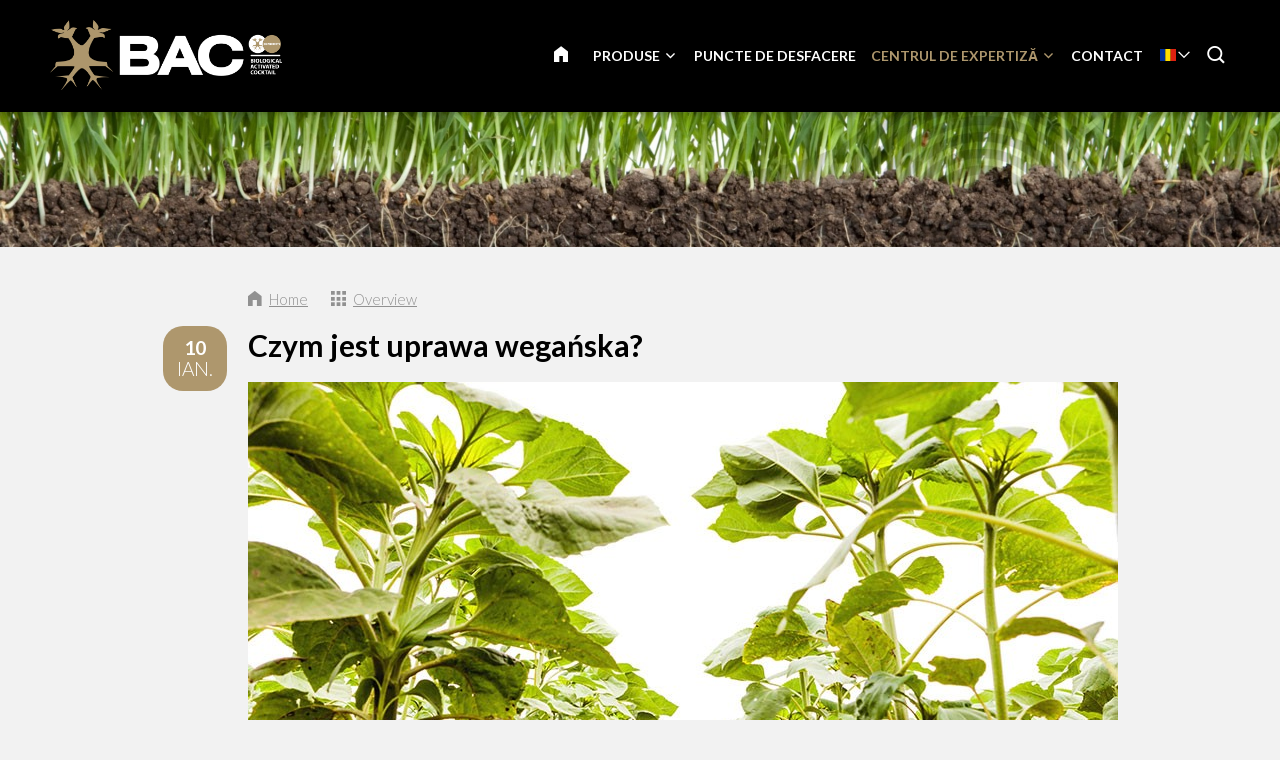

--- FILE ---
content_type: text/html; charset=UTF-8
request_url: https://www.baconline.ro/centrul-de-expertiz%C4%83/blog/3678-czym-jest-uprawa-weganska
body_size: 12138
content:
<!DOCTYPE html>
<!--[if lt IE 7 ]><html lang="ro" class="no-js ie6"><![endif]-->
<!--[if IE 7 ]><html lang="ro" class="no-js ie7"><![endif]-->
<!--[if IE 8 ]><html lang="ro" class="no-js ie8"></html><![endif]-->
<!--[if IE 9 ]><html lang="ro" class="no-js ie9"><![endif]-->
<!--[if (gt IE 9)|!(IE)]><!--><html lang="ro" class="no-js"><!--<![endif]-->
<head>

<script type='text/javascript' src='/ui/uibase/script/setcookie.js?r=2b0fb64fe3071088dc4630093935479cfe20b7f0'></script>
<meta itemprop="pb:time" content="1597581780">
<meta property="og:type" content="article">
<meta property="og:url" content="https://www.baconline.ro/centrul-de-expertiză/blog/3678-czym-jest-uprawa-weganska">
<meta property="og:title" content="Czym jest uprawa wegańska?">
<meta property="og:description" content="Chcesz uprawiać rośliny bez użycia produktów pochodzenia zwierzęcego? Uprawa wegańska może być rozwiązaniem odpowiednim właśnie dla Ciebie.  Hodowcy wegańscy powinni pamiętać, że sama gleba musi ...">
<meta property="og:image" content="https://www.baconline.ro/l/library/download/urn:uuid:d0b4d39d-9c0e-4fe9-8789-6789978db1f3/blog-3-bac-online.jpg?scaleType=3&amp;width=600&amp;height=315">
<meta property="og:image:width" content="600">
<meta property="og:image:height" content="315">
<meta property="article:published_time" content="2018-01-10T07:01:00+00:00">
<meta property="article:author" content="PromoVisique">
<link rel="canonical" href="https://www.baconline.ro/centrul-de-expertiză/blog/3678-czym-jest-uprawa-weganska" />
 <meta name='generator' content='Procurios' />
	<meta charset="UTF-8" />

    <link href="https://fonts.googleapis.com/css?family=Lato:300,400,700" rel="stylesheet" media="screen" type="text/css">
    <link rel='stylesheet' type='text/css' media='screen' href='/cache/5qwlo11l4osg84gsgo0o8s8ok.e1cef38f320a.css' />
<link rel='stylesheet' type='text/css' media='screen' href='/cache/abqhu38y9ggkww84g4kw0ko4s.e1cef38f320a.css' />
<link rel='stylesheet' type='text/css' media='print' href='/cache/drniz2nxfjksw4occ4kow4g4k.e1cef38f320a.css' />
<meta http-equiv="X-UA-Compatible" content="IE=edge,chrome=1">
	<meta name='apple-mobile-web-app-capable' content='yes' />
	<link rel='apple-touch-icon-precomposed' href='/l/library/download/urn:uuid:97991275-131d-49b7-b8e7-dd5e2652191d/favicon-mobiel-bac-online.png?scaleType=3&height=57&width=57' sizes='57x57' />
	<link rel='apple-touch-icon-precomposed' href='/l/library/download/urn:uuid:97991275-131d-49b7-b8e7-dd5e2652191d/favicon-mobiel-bac-online.png?scaleType=3&height=72&width=72' sizes='72x72' />
	<link rel='apple-touch-icon-precomposed' href='/l/library/download/urn:uuid:97991275-131d-49b7-b8e7-dd5e2652191d/favicon-mobiel-bac-online.png?scaleType=3&height=144&width=144' sizes='114x114' />

	<title>Czym jest uprawa wegańska? - BAC Online</title>
	<meta name='viewport' content='initial-scale=1,maximum-scale=1,user-scalable=no,width=device-width' />
	<meta name='author' content='BAC Online' />
	<link rel="publisher" href="" />
	<meta name="copyright" content="© 2025 - BAC Online" />
	<meta name="description" content="Chcesz uprawiać rośliny bez użycia produktów pochodzenia zwierzęcego? Uprawa wegańska może być rozwiązaniem odpowiednim właśnie dla Ciebie.   Hodowcy we..." />
	
    <link rel="shortcut icon" href="/l/library/download/urn:uuid:58dd3353-b847-4a01-8923-fdb699c99ffa/bac-online-biologische-plantenvoeding.png" />
	<link rel='stylesheet' type='text/css' media='screen' href='/ui/uibase/style/pbutil.css?rev=936ee22c6760c7601820a01aadeb5a63a9c84a35' />
<script type='text/javascript' src='/ui/uibase/script/prototype/prototype-min.js?rev=2ce7626cd5fcfb3042f3ce6c532d9fd6b7e4e352'></script>
<script type='text/javascript' src='/ui/uibase/droplets/iframe-resizer/child.js?rev=8075597b7937271dad9679269aec91bcab7a61fc'></script>
<script type='text/javascript' src='/ui/uibase/script/pblib/pblib.js?rev=397cb9ef2e7dec4e026c879b0066f2807e007912'></script>

	
	<link rel='alternate' hreflang='ar' href='https://www.baconline.ma/%D8%A7%D9%84%D9%85%D8%AF%D9%88%D9%86%D8%A9/%D9%85%D8%B1%D9%83%D8%B2-%D8%A7%D9%84%D9%85%D8%B9%D8%B1%D9%81%D8%A9/3678-czym-jest-uprawa-weganska' />
	<link rel='alternate' hreflang='cs-CZ' href='https://www.baconline.cz/poradensk%C3%A9-centrum/blog/3678-czym-jest-uprawa-weganska' />
	<link rel='alternate' hreflang='da-DK' href='https://www.baconline.dk/ekspertisecentrum/blog/3678-czym-jest-uprawa-weganska' />
	<link rel='alternate' hreflang='de-DE' href='https://www.baconline.de/wissenszentrum/blog/3678-czym-jest-uprawa-weganska' />
	<link rel='alternate' hreflang='en-US' href='https://www.bacfertilizers.com/knowledge-centre/blog/3678-czym-jest-uprawa-weganska' />
	<link rel='alternate' hreflang='fr-FR' href='https://www.baconline.fr/centre-de-connaissances/blog/3678-czym-jest-uprawa-weganska' />
	<link rel='alternate' hreflang='he-IL' href='https://baconline.co.il/%D7%91%D7%9C%D7%95%D7%92/%D7%9E%D7%A8%D7%9B%D7%96-%D7%99%D7%93%D7%A2/3678-czym-jest-uprawa-weganska' />
	<link rel='alternate' hreflang='ja-JP' href='https://www.baconline.jp/%E3%83%8A%E3%83%AC%E3%83%83%E3%82%B8%E3%82%BB%E3%83%B3%E3%82%BF%E3%83%BC/%E3%83%96%E3%83%AD%E3%82%B0/3678-czym-jest-uprawa-weganska' />
	<link rel='alternate' hreflang='nl-NL' href='https://www.baconline.nl/kenniscentrum/blog/3678-czym-jest-uprawa-weganska' />
	<link rel='alternate' hreflang='pl-PL' href='https://www.bacfertilizers.pl/centrum-ekspertyzy/blog/3678-czym-jest-uprawa-weganska' />
	<link rel='alternate' hreflang='pt-PT' href='https://www.bac-online.pt/centro-de-conhecimento/blog/3678-czym-jest-uprawa-weganska' />
	<link rel='alternate' hreflang='ro-RO' href='https://www.baconline.ro/centrul-de-expertiz%C4%83/blog/3678-czym-jest-uprawa-weganska' />
	<link rel='alternate' hreflang='ru-RU' href='https://www.baconline.ru/%D1%86%D0%B5%D0%BD%D1%82%D1%80-%D0%B7%D0%BD%D0%B0%D0%BD%D0%B8%D0%B9/%D0%B1%D0%BB%D0%BE%D0%B3/3678-czym-jest-uprawa-weganska' />
	<link rel='alternate' hreflang='sq-AL' href='https://www.baconline.al/qendra-e-dijes/blog/3678-czym-jest-uprawa-weganska' />
	<link rel='alternate' hreflang='vi-VN' href='https://www.baconline.vn/trung-t%C3%A2m-ki%E1%BA%BFn-th%E1%BB%A9c/blog/3678-czym-jest-uprawa-weganska' />
	<link rel='alternate' hreflang='zh' href='https://www.bac-online.cn/%E7%9F%A5%E8%AF%86%E4%B8%AD%E5%BF%83/%E5%8D%9A%E5%AE%A2/3678-czym-jest-uprawa-weganska' />

<meta name='google-site-verification' content='3UaZ8Jyp65t1jVg42MgZWd6VRQDVaZ9AuZDfS6QaULQ' />
<!-- Google Analytics (GA4) -->
<script async src='https://www.googletagmanager.com/gtag/js?id=G-YER8R7MJT5'></script>
<script>window.dataLayer = window.dataLayer || [];function gtag(){dataLayer.push(arguments);}gtag('js', new Date());gtag('config', 'G-YER8R7MJT5');
</script>
<!-- End Google Analytics (GA4) -->

<script type='text/javascript'>var digitalData = {"page":{"attributes":{"PBSiteID":"920"},"pageInfo":{"pageID":"1296","pageName":"Czym jest uprawa wega\u0144ska?","language":"ro_RO","breadCrumbs":["Home","Header-menu","Centrul de expertiz\u0103","Czym jest uprawa wega\u0144ska?"]}},"component":[{"componentInfo":{"componentID":"1255","componentName":"Header (Kenniscentrum)"},"attributes":{"componentType":"ONE Foto\/Slideshow 100%","componentModule":"Website"}},{"componentInfo":{"componentID":"2400","componentName":"Blog"},"attributes":{"componentType":"NewsContent","componentModule":"Website"}},{"componentInfo":{"componentID":"3879","componentName":"Nieuwsbericht bekijken"},"attributes":{"componentType":"NewsView","componentModule":"Website"}}],"cookiePolicy":{"acceptancePolicy":"optIn","cookieTypeCategory":{"tracking":"tracking","statistics":"tracking","external":"external","functional":"essential"},"allowedCookieTypes":{"functional":true,"preferences":true,"statistics":true,"tracking":true,"external":true}},"pageInstanceID":"production"}</script><script src="/ui/uibase/vendor/procurios/amdLoader/dist/amdLoader.js?rev=9bccb722e64c55e73bc72ea72ba2b15fd76d1391" data-main data-rev="e1cef38f320a"></script><link rel='stylesheet' media='screen' href='/files/mod_news/style/news.css?rev=b235ab143c1d612fe99090c80fdab78687ffaccd' type='text/css' />

	
</head>
<body id="default" class="body desktop-menu-fits   mod-news news-article  header-overlap border-radius-enabled navigation-in-caps  " data-header-height='110'>

	<!-- ProBaseSpider noIndex -->
	<div class="skip-links">
		<span>Skip links</span>
		<ul>
			<li><a href="#content">Jump to the content</a></li>
			<li><a href="#nav">Jump to the navigation</a></li>
		</ul>
	</div>
	<div class="mobile-nav">
		<div id="m-nav" class="mobile-nav-main">
			<ul><li class="nth-child1">                
            <a href="/">PRINCIPALĂ</a></li><li class="nth-child2">                
            <a href="/produse" class="sub">Produse</a><ul><li class="nth-child1">                
            <a href="/produse-organice" class="sub">Produse organice</a><ul><li class="nth-child1">                
            <a href="/produse-organice">Produse organice</a></li><li class="nth-child2">                
            <a href="/produse-organice/nutrien%C8%9Bi-pentru-%C3%AEnflorire">Nutrienți pentru înflorire</a></li><li class="nth-child3">                
            <a href="/produse-organice/nutrien%C8%9Bi-pentru-cre%C8%99tere">Nutrienți pentru creștere</a></li><li class="nth-child4">                
            <a href="/produse-organice/pk-booster">PK Booster</a></li><li class="nth-child5">                
            <a href="/produse-organice/fortifianti-de-plante">Fortifianți de plante</a></li><li class="nth-child6 last">                
            <a href="/produse-organice/alte-produse">Alte produse</a></li></ul></li><li class="nth-child2">                
            <a href="/produse-minerale" class="sub">Produse minerale</a><ul><li class="nth-child1">                
            <a href="/produse-minerale">Produse minerale</a></li><li class="nth-child2">                
            <a href="/produse-minerale/nutri%C8%9Bie-a-solului">Aarde voeding</a></li><li class="nth-child3">                
            <a href="/produse-minerale/nutri%C8%9Bie-cocos">Cocos voeding</a></li><li class="nth-child4">                
            <a href="/produse-minerale/f1-extreme-booster">F1 Extreme Booster</a></li><li class="nth-child5">                
            <a href="/produse-minerale/nutri%C8%9Bie-hidro">Hydro voeding</a></li><li class="nth-child6 last">                
            <a href="/produse-minerale/aditivi">Aditivi</a></li></ul></li><li class="nth-child3 last">                
            <a href="/stimulatori-pentru-plante" class="sub">Stimulatori pentru plante</a><ul><li class="nth-child1">                
            <a href="/stimulatori-pentru-plante">Stimulatori pentru plante</a></li><li class="nth-child2">                
            <a href="/stimulatori-pentru-plante/bio-clone">Bio Clone</a></li><li class="nth-child3">                
            <a href="/stimulatori-pentru-plante/stimulator-pentru-%C3%AEnflorire">Stimulator pentru înflorire</a></li><li class="nth-child4">                
            <a href="/stimulatori-pentru-plante/final-solution">Final Solution</a></li><li class="nth-child5">                
            <a href="/stimulatori-pentru-plante/stimulatori-pentru-r%C4%83d%C4%83cin%C4%83">Stimulatori pentru rădăcină</a></li><li class="nth-child6 last">                
            <a href="/stimulatori-pentru-plante/x-seed">X-Seed</a></li></ul></li></ul></li><li class="nth-child3">                
            <a href="/puncte-de-desfacere">Puncte de desfacere</a></li><li class="nth-child4 active">                
            <a href="/centrul-de-expertiz%C4%83" class="sub">Centrul de expertiză</a><ul><li class="nth-child1">                
            <a href="/centrul-de-expertiz%C4%83/documente-pentru-desc%C4%83rcat" class="sub">Documente pentru descărcat</a><ul><li class="nth-child1">                
            <a href="/centrul-de-expertiz%C4%83/documente-pentru-desc%C4%83rcat/scheme-de-cultivare">Scheme de cultivare</a></li><li class="nth-child2">                
            <a href="/centrul-de-expertiz%C4%83/documente-pentru-desc%C4%83rcat/fi%C8%99e-de-date-de-securitate">Fișe de date de securitate</a></li><li class="nth-child3">                
            <a href="/centrul-de-expertiz%C4%83/documente-pentru-desc%C4%83rcat/imagini-produse">Imagini produse</a></li><li class="nth-child4">                
            <a href="/centrul-de-expertiz%C4%83/documente-pentru-desc%C4%83rcat/logo-ul-%C8%99i-identitatea-corporativ%C4%83-bac-online">Logo-ul și identitatea corporativă BAC Online</a></li><li class="nth-child5">                
            <a href="/centrul-de-expertiz%C4%83/documente-pentru-desc%C4%83rcat/bac-spring-campaign">BAC Spring Campaign</a></li><li class="nth-child6">                
            <a href="/kenniscentrum/downloads/flyers">Flyers</a></li><li class="nth-child7 last">                
            <a href="/kenniscentrum/downloads/certificaten">Certificaten</a></li></ul></li><li class="nth-child2">                
            <a href="/centrul-de-expertiz%C4%83/consiliere-personal%C4%83">Consiliere personală</a></li><li class="nth-child3">                
            <a href="/centrul-de-expertiz%C4%83/%C3%AEntreb%C4%83ri-frecvente">Întrebări frecvente</a></li><li class="nth-child4 active last">                
            <a href="/centrul-de-expertiz%C4%83/blog" aria-current="page">Blog</a></li></ul></li><li class="nth-child5 last">                
            <a href="/contact">Contact</a></li></ul>
		</div>
		<div class="mobile__bottom">
			<div class='mobile__bottomBar'>
			
			<div class="mobile__languageContainer">
				<!-- ProBaseSpider noIndex noLinks --><div class="language-selector">
	<ul class="languageList">
								<li class="languageList__item ar first">
				<a href="https://www.baconline.ma/l/i18n/switch?ref=230%2Cnews_id_title%3D3678-czym-jest-uprawa-weganska&amp;_sig=b949e4a0f5f085b1114f207f9f65cbc129ccfd79dd2b97797b15ab9210dbae65" class='language__link'>
					<span class='language__originalName'>Arabic</span>
					<span class='language__code'>ar</span>
				</a>
			</li>
								<li class="languageList__item cs">
				<a href="https://www.baconline.cz/l/i18n/switch?ref=230%2Cnews_id_title%3D3678-czym-jest-uprawa-weganska&amp;_sig=b949e4a0f5f085b1114f207f9f65cbc129ccfd79dd2b97797b15ab9210dbae65" class='language__link'>
					<span class='language__originalName'>Czech</span>
					<span class='language__code'>cs</span>
				</a>
			</li>
								<li class="languageList__item da">
				<a href="https://www.baconline.dk/l/i18n/switch?ref=230%2Cnews_id_title%3D3678-czym-jest-uprawa-weganska&amp;_sig=b949e4a0f5f085b1114f207f9f65cbc129ccfd79dd2b97797b15ab9210dbae65" class='language__link'>
					<span class='language__originalName'>Danish</span>
					<span class='language__code'>da</span>
				</a>
			</li>
								<li class="languageList__item de">
				<a href="https://www.baconline.de/l/i18n/switch?ref=230%2Cnews_id_title%3D3678-czym-jest-uprawa-weganska&amp;_sig=b949e4a0f5f085b1114f207f9f65cbc129ccfd79dd2b97797b15ab9210dbae65" class='language__link'>
					<span class='language__originalName'>Deutsch</span>
					<span class='language__code'>de</span>
				</a>
			</li>
								<li class="languageList__item en">
				<a href="https://www.bacfertilizers.com/l/i18n/switch?ref=230%2Cnews_id_title%3D3678-czym-jest-uprawa-weganska&amp;_sig=b949e4a0f5f085b1114f207f9f65cbc129ccfd79dd2b97797b15ab9210dbae65" class='language__link'>
					<span class='language__originalName'>English</span>
					<span class='language__code'>en</span>
				</a>
			</li>
								<li class="languageList__item fr">
				<a href="https://www.baconline.fr/l/i18n/switch?ref=230%2Cnews_id_title%3D3678-czym-jest-uprawa-weganska&amp;_sig=b949e4a0f5f085b1114f207f9f65cbc129ccfd79dd2b97797b15ab9210dbae65" class='language__link'>
					<span class='language__originalName'>Français</span>
					<span class='language__code'>fr</span>
				</a>
			</li>
								<li class="languageList__item he">
				<a href="https://baconline.co.il/l/i18n/switch?ref=230%2Cnews_id_title%3D3678-czym-jest-uprawa-weganska&amp;_sig=b949e4a0f5f085b1114f207f9f65cbc129ccfd79dd2b97797b15ab9210dbae65" class='language__link'>
					<span class='language__originalName'>Hebrew</span>
					<span class='language__code'>he</span>
				</a>
			</li>
								<li class="languageList__item ja">
				<a href="https://www.baconline.jp/l/i18n/switch?ref=230%2Cnews_id_title%3D3678-czym-jest-uprawa-weganska&amp;_sig=b949e4a0f5f085b1114f207f9f65cbc129ccfd79dd2b97797b15ab9210dbae65" class='language__link'>
					<span class='language__originalName'>Japanese</span>
					<span class='language__code'>ja</span>
				</a>
			</li>
								<li class="languageList__item nl">
				<a href="https://www.baconline.nl/l/i18n/switch?ref=230%2Cnews_id_title%3D3678-czym-jest-uprawa-weganska&amp;_sig=b949e4a0f5f085b1114f207f9f65cbc129ccfd79dd2b97797b15ab9210dbae65" class='language__link'>
					<span class='language__originalName'>Nederlands</span>
					<span class='language__code'>nl</span>
				</a>
			</li>
								<li class="languageList__item pl">
				<a href="https://www.bacfertilizers.pl/l/i18n/switch?ref=230%2Cnews_id_title%3D3678-czym-jest-uprawa-weganska&amp;_sig=b949e4a0f5f085b1114f207f9f65cbc129ccfd79dd2b97797b15ab9210dbae65" class='language__link'>
					<span class='language__originalName'>Polski</span>
					<span class='language__code'>pl</span>
				</a>
			</li>
								<li class="languageList__item pt">
				<a href="https://www.bac-online.pt/l/i18n/switch?ref=230%2Cnews_id_title%3D3678-czym-jest-uprawa-weganska&amp;_sig=b949e4a0f5f085b1114f207f9f65cbc129ccfd79dd2b97797b15ab9210dbae65" class='language__link'>
					<span class='language__originalName'>Português</span>
					<span class='language__code'>pt</span>
				</a>
			</li>
								<li class="languageList__item ro current">
				<a href="/centrul-de-expertiză/blog/3678-czym-jest-uprawa-weganska" class='language__link'>
					<span class='language__originalName'>Română</span>
					<span class='language__code'>ro</span>
				</a>
			</li>
								<li class="languageList__item ru">
				<a href="https://www.baconline.ru/l/i18n/switch?ref=230%2Cnews_id_title%3D3678-czym-jest-uprawa-weganska&amp;_sig=b949e4a0f5f085b1114f207f9f65cbc129ccfd79dd2b97797b15ab9210dbae65" class='language__link'>
					<span class='language__originalName'>Russian</span>
					<span class='language__code'>ru</span>
				</a>
			</li>
								<li class="languageList__item sq">
				<a href="https://www.baconline.al/l/i18n/switch?ref=230%2Cnews_id_title%3D3678-czym-jest-uprawa-weganska&amp;_sig=b949e4a0f5f085b1114f207f9f65cbc129ccfd79dd2b97797b15ab9210dbae65" class='language__link'>
					<span class='language__originalName'>Albanian</span>
					<span class='language__code'>sq</span>
				</a>
			</li>
								<li class="languageList__item vi">
				<a href="https://www.baconline.vn/l/i18n/switch?ref=230%2Cnews_id_title%3D3678-czym-jest-uprawa-weganska&amp;_sig=b949e4a0f5f085b1114f207f9f65cbc129ccfd79dd2b97797b15ab9210dbae65" class='language__link'>
					<span class='language__originalName'>Vietnamese</span>
					<span class='language__code'>vi</span>
				</a>
			</li>
								<li class="languageList__item zh last">
				<a href="https://www.bac-online.cn/l/i18n/switch?ref=230%2Cnews_id_title%3D3678-czym-jest-uprawa-weganska&amp;_sig=b949e4a0f5f085b1114f207f9f65cbc129ccfd79dd2b97797b15ab9210dbae65" class='language__link'>
					<span class='language__originalName'>Chinese</span>
					<span class='language__code'>zh</span>
				</a>
			</li>
			</ul>
																																							<div class="current-language icon-down ro">
				<span class='language__originalName'>Română</span>
				<span class='language__code'>ro</span>
			</div>
															</div><!-- /ProBaseSpider -->
				<div class='mobile__languageOverlay'></div>
			</div>
			<div class="mobileSocialMedia">
				<ul class="mobileSocialMedia__icons">
					
					<li class="mobileSocialMedia__icon">
						<a class="mobileSocialMedia__iconLink icon-facebook" href="https://www.facebook.com/baconline.nl/" target="_blank"><span class="mobileSocialMedia__iconText">Facebook</span></a>
					</li>
					
					
					
					<li class="mobileSocialMedia__icon">
						<a class="mobileSocialMedia__iconLink icon-twitter-bird" href="https://twitter.com/BaconlineNl" target="_blank"><span class="mobileSocialMedia__iconText">Twitter</span></a>
					</li>
					
					
					<li class="mobileSocialMedia__icon">
						<a class="mobileSocialMedia__iconLink icon-linkedin" href="https://www.linkedin.com/company/bg-products-bv/" target="_blank"><span class="mobileSocialMedia__iconText">LinkedIn</span></a>
					</li>
					
					
				</ul>
			</div>
			</div>
		</div>
	</div>
	<div class="site-wrapper">
		<div class="header-wrapper header-sticky  has-language-selector has-search" id="header-wrapper">
			<div class="header" id="header">
				<div class="header-container">
					<div class="menu-toggle">
						<a class="toggle-main-mobile-nav" id="toggle-main-mobile-nav" href='/sitemap'>
                            <span class='toggle-main-mobile-nav-icon'>
                                <span class="bar-top"></span>
							    <span class="bar-mid"></span>
							    <span class="bar-bot"></span>
							    <span class="sr">Navigation</span>
                            </span>
						</a>
					</div>
					<div class="logo-container ">
						<a href="/" id="logo" class="logo" title="Back to the homepage">
                            <img class='logo-image logo-image-large'
                                 src="/l/library/download/urn:uuid:af9c64ae-4bc5-4e03-8d2c-5aab6da85f80/logo-bac-online.png?height=200"
                                 alt="BAC Online">
                            <img class='logo-image logo-image-small'
                                 src="/l/library/download/urn:uuid:af9c64ae-4bc5-4e03-8d2c-5aab6da85f80/logo-bac-online.png?height=76"
                                 alt="BAC Online">
						</a>
					</div>
					<div id="nav-main" class="nav nav-hor nav-main">
						<ul><li class="nth-child1">                
            <a href="/">PRINCIPALĂ</a></li><li class="nth-child2">                
            <a href="/produse" class="sub">Produse</a><ul><li class="nth-child1">                
            <a href="/produse-organice" class="sub">Produse organice</a><ul><li class="nth-child1">                
            <a href="/produse-organice">Produse organice</a></li><li class="nth-child2">                
            <a href="/produse-organice/nutrien%C8%9Bi-pentru-%C3%AEnflorire">Nutrienți pentru înflorire</a></li><li class="nth-child3">                
            <a href="/produse-organice/nutrien%C8%9Bi-pentru-cre%C8%99tere">Nutrienți pentru creștere</a></li><li class="nth-child4">                
            <a href="/produse-organice/pk-booster">PK Booster</a></li><li class="nth-child5">                
            <a href="/produse-organice/fortifianti-de-plante">Fortifianți de plante</a></li><li class="nth-child6 last">                
            <a href="/produse-organice/alte-produse">Alte produse</a></li></ul></li><li class="nth-child2">                
            <a href="/produse-minerale" class="sub">Produse minerale</a><ul><li class="nth-child1">                
            <a href="/produse-minerale">Produse minerale</a></li><li class="nth-child2">                
            <a href="/produse-minerale/nutri%C8%9Bie-a-solului">Aarde voeding</a></li><li class="nth-child3">                
            <a href="/produse-minerale/nutri%C8%9Bie-cocos">Cocos voeding</a></li><li class="nth-child4">                
            <a href="/produse-minerale/f1-extreme-booster">F1 Extreme Booster</a></li><li class="nth-child5">                
            <a href="/produse-minerale/nutri%C8%9Bie-hidro">Hydro voeding</a></li><li class="nth-child6 last">                
            <a href="/produse-minerale/aditivi">Aditivi</a></li></ul></li><li class="nth-child3 last">                
            <a href="/stimulatori-pentru-plante" class="sub">Stimulatori pentru plante</a><ul><li class="nth-child1">                
            <a href="/stimulatori-pentru-plante">Stimulatori pentru plante</a></li><li class="nth-child2">                
            <a href="/stimulatori-pentru-plante/bio-clone">Bio Clone</a></li><li class="nth-child3">                
            <a href="/stimulatori-pentru-plante/stimulator-pentru-%C3%AEnflorire">Stimulator pentru înflorire</a></li><li class="nth-child4">                
            <a href="/stimulatori-pentru-plante/final-solution">Final Solution</a></li><li class="nth-child5">                
            <a href="/stimulatori-pentru-plante/stimulatori-pentru-r%C4%83d%C4%83cin%C4%83">Stimulatori pentru rădăcină</a></li><li class="nth-child6 last">                
            <a href="/stimulatori-pentru-plante/x-seed">X-Seed</a></li></ul></li></ul></li><li class="nth-child3">                
            <a href="/puncte-de-desfacere">Puncte de desfacere</a></li><li class="nth-child4 active">                
            <a href="/centrul-de-expertiz%C4%83" class="sub">Centrul de expertiză</a><ul><li class="nth-child1">                
            <a href="/centrul-de-expertiz%C4%83/documente-pentru-desc%C4%83rcat" class="sub">Documente pentru descărcat</a><ul><li class="nth-child1">                
            <a href="/centrul-de-expertiz%C4%83/documente-pentru-desc%C4%83rcat/scheme-de-cultivare">Scheme de cultivare</a></li><li class="nth-child2">                
            <a href="/centrul-de-expertiz%C4%83/documente-pentru-desc%C4%83rcat/fi%C8%99e-de-date-de-securitate">Fișe de date de securitate</a></li><li class="nth-child3">                
            <a href="/centrul-de-expertiz%C4%83/documente-pentru-desc%C4%83rcat/imagini-produse">Imagini produse</a></li><li class="nth-child4">                
            <a href="/centrul-de-expertiz%C4%83/documente-pentru-desc%C4%83rcat/logo-ul-%C8%99i-identitatea-corporativ%C4%83-bac-online">Logo-ul și identitatea corporativă BAC Online</a></li><li class="nth-child5">                
            <a href="/centrul-de-expertiz%C4%83/documente-pentru-desc%C4%83rcat/bac-spring-campaign">BAC Spring Campaign</a></li><li class="nth-child6">                
            <a href="/kenniscentrum/downloads/flyers">Flyers</a></li><li class="nth-child7 last">                
            <a href="/kenniscentrum/downloads/certificaten">Certificaten</a></li></ul></li><li class="nth-child2">                
            <a href="/centrul-de-expertiz%C4%83/consiliere-personal%C4%83">Consiliere personală</a></li><li class="nth-child3">                
            <a href="/centrul-de-expertiz%C4%83/%C3%AEntreb%C4%83ri-frecvente">Întrebări frecvente</a></li><li class="nth-child4 active last">                
            <a href="/centrul-de-expertiz%C4%83/blog" aria-current="page">Blog</a></li></ul></li><li class="nth-child5 last">                
            <a href="/contact">Contact</a></li></ul>
					</div>
					
					<div class="language-container">
						<!-- ProBaseSpider noIndex noLinks --><div class="language-selector">
	<ul class="languageList">
								<li class="languageList__item ar first">
				<a href="https://www.baconline.ma/l/i18n/switch?ref=230%2Cnews_id_title%3D3678-czym-jest-uprawa-weganska&amp;_sig=b949e4a0f5f085b1114f207f9f65cbc129ccfd79dd2b97797b15ab9210dbae65" class='language__link'>
					<span class='language__originalName'>Arabic</span>
					<span class='language__code'>ar</span>
				</a>
			</li>
								<li class="languageList__item cs">
				<a href="https://www.baconline.cz/l/i18n/switch?ref=230%2Cnews_id_title%3D3678-czym-jest-uprawa-weganska&amp;_sig=b949e4a0f5f085b1114f207f9f65cbc129ccfd79dd2b97797b15ab9210dbae65" class='language__link'>
					<span class='language__originalName'>Czech</span>
					<span class='language__code'>cs</span>
				</a>
			</li>
								<li class="languageList__item da">
				<a href="https://www.baconline.dk/l/i18n/switch?ref=230%2Cnews_id_title%3D3678-czym-jest-uprawa-weganska&amp;_sig=b949e4a0f5f085b1114f207f9f65cbc129ccfd79dd2b97797b15ab9210dbae65" class='language__link'>
					<span class='language__originalName'>Danish</span>
					<span class='language__code'>da</span>
				</a>
			</li>
								<li class="languageList__item de">
				<a href="https://www.baconline.de/l/i18n/switch?ref=230%2Cnews_id_title%3D3678-czym-jest-uprawa-weganska&amp;_sig=b949e4a0f5f085b1114f207f9f65cbc129ccfd79dd2b97797b15ab9210dbae65" class='language__link'>
					<span class='language__originalName'>Deutsch</span>
					<span class='language__code'>de</span>
				</a>
			</li>
								<li class="languageList__item en">
				<a href="https://www.bacfertilizers.com/l/i18n/switch?ref=230%2Cnews_id_title%3D3678-czym-jest-uprawa-weganska&amp;_sig=b949e4a0f5f085b1114f207f9f65cbc129ccfd79dd2b97797b15ab9210dbae65" class='language__link'>
					<span class='language__originalName'>English</span>
					<span class='language__code'>en</span>
				</a>
			</li>
								<li class="languageList__item fr">
				<a href="https://www.baconline.fr/l/i18n/switch?ref=230%2Cnews_id_title%3D3678-czym-jest-uprawa-weganska&amp;_sig=b949e4a0f5f085b1114f207f9f65cbc129ccfd79dd2b97797b15ab9210dbae65" class='language__link'>
					<span class='language__originalName'>Français</span>
					<span class='language__code'>fr</span>
				</a>
			</li>
								<li class="languageList__item he">
				<a href="https://baconline.co.il/l/i18n/switch?ref=230%2Cnews_id_title%3D3678-czym-jest-uprawa-weganska&amp;_sig=b949e4a0f5f085b1114f207f9f65cbc129ccfd79dd2b97797b15ab9210dbae65" class='language__link'>
					<span class='language__originalName'>Hebrew</span>
					<span class='language__code'>he</span>
				</a>
			</li>
								<li class="languageList__item ja">
				<a href="https://www.baconline.jp/l/i18n/switch?ref=230%2Cnews_id_title%3D3678-czym-jest-uprawa-weganska&amp;_sig=b949e4a0f5f085b1114f207f9f65cbc129ccfd79dd2b97797b15ab9210dbae65" class='language__link'>
					<span class='language__originalName'>Japanese</span>
					<span class='language__code'>ja</span>
				</a>
			</li>
								<li class="languageList__item nl">
				<a href="https://www.baconline.nl/l/i18n/switch?ref=230%2Cnews_id_title%3D3678-czym-jest-uprawa-weganska&amp;_sig=b949e4a0f5f085b1114f207f9f65cbc129ccfd79dd2b97797b15ab9210dbae65" class='language__link'>
					<span class='language__originalName'>Nederlands</span>
					<span class='language__code'>nl</span>
				</a>
			</li>
								<li class="languageList__item pl">
				<a href="https://www.bacfertilizers.pl/l/i18n/switch?ref=230%2Cnews_id_title%3D3678-czym-jest-uprawa-weganska&amp;_sig=b949e4a0f5f085b1114f207f9f65cbc129ccfd79dd2b97797b15ab9210dbae65" class='language__link'>
					<span class='language__originalName'>Polski</span>
					<span class='language__code'>pl</span>
				</a>
			</li>
								<li class="languageList__item pt">
				<a href="https://www.bac-online.pt/l/i18n/switch?ref=230%2Cnews_id_title%3D3678-czym-jest-uprawa-weganska&amp;_sig=b949e4a0f5f085b1114f207f9f65cbc129ccfd79dd2b97797b15ab9210dbae65" class='language__link'>
					<span class='language__originalName'>Português</span>
					<span class='language__code'>pt</span>
				</a>
			</li>
								<li class="languageList__item ro current">
				<a href="/centrul-de-expertiză/blog/3678-czym-jest-uprawa-weganska" class='language__link'>
					<span class='language__originalName'>Română</span>
					<span class='language__code'>ro</span>
				</a>
			</li>
								<li class="languageList__item ru">
				<a href="https://www.baconline.ru/l/i18n/switch?ref=230%2Cnews_id_title%3D3678-czym-jest-uprawa-weganska&amp;_sig=b949e4a0f5f085b1114f207f9f65cbc129ccfd79dd2b97797b15ab9210dbae65" class='language__link'>
					<span class='language__originalName'>Russian</span>
					<span class='language__code'>ru</span>
				</a>
			</li>
								<li class="languageList__item sq">
				<a href="https://www.baconline.al/l/i18n/switch?ref=230%2Cnews_id_title%3D3678-czym-jest-uprawa-weganska&amp;_sig=b949e4a0f5f085b1114f207f9f65cbc129ccfd79dd2b97797b15ab9210dbae65" class='language__link'>
					<span class='language__originalName'>Albanian</span>
					<span class='language__code'>sq</span>
				</a>
			</li>
								<li class="languageList__item vi">
				<a href="https://www.baconline.vn/l/i18n/switch?ref=230%2Cnews_id_title%3D3678-czym-jest-uprawa-weganska&amp;_sig=b949e4a0f5f085b1114f207f9f65cbc129ccfd79dd2b97797b15ab9210dbae65" class='language__link'>
					<span class='language__originalName'>Vietnamese</span>
					<span class='language__code'>vi</span>
				</a>
			</li>
								<li class="languageList__item zh last">
				<a href="https://www.bac-online.cn/l/i18n/switch?ref=230%2Cnews_id_title%3D3678-czym-jest-uprawa-weganska&amp;_sig=b949e4a0f5f085b1114f207f9f65cbc129ccfd79dd2b97797b15ab9210dbae65" class='language__link'>
					<span class='language__originalName'>Chinese</span>
					<span class='language__code'>zh</span>
				</a>
			</li>
			</ul>
																																							<div class="current-language icon-down ro">
				<span class='language__originalName'>Română</span>
				<span class='language__code'>ro</span>
			</div>
															</div><!-- /ProBaseSpider -->
					</div>
					<a href="#"  class="alertIcon"><img src="/l/library/download/urn:uuid:9e2ebbb1-3d2a-4229-88e0-4c79d65d24a3/language-switch-icon.svg" alt='Notification icon' /></a>
					
					<div class="search-container">
						<div class="search-toggleContainer">
							<a class='search-toggle' href='/k/searchengine' id="toggle-search">
								<span class="sr">Căutare</span>
							</a>
						</div>
						<div class='search'>
							
            <!-- ProBaseSpider noIndex -->
            <form method='get' action='/k/searchengine' id='quick-search' class='quickSearch'>
            <fieldset><label for='searchfield'>Frontend search: </label>
            <input id='searchfield' type='text' name='q' value='' />
            <button type='submit'><span class='inner-button'>Frontend search</span></button></fieldset></form>
            <!-- /ProBaseSpider -->
						</div>
					</div>
				</div>
			</div>
		</div>
		<div class="main-container">
			<div class="main wrapper clearfix">
				<div id="content" class="content">
					
					<!-- /ProBaseSpider -->
					
					<div
    id='art_1255'
    class='article article_1 article_odd article_first'
    >
        <div class='article_content article_static article_template'><style type="text/css">
    .at-is-1849147321 {
            background-color: #ebebeb;
        }
    .at-is-1849147321 .at-is-images,
    .at-is-1849147321 .at-is-images li {
        max-height: 370px;
    }

</style>
<div class="at-is at-is-1849147321 at-one no-animation" ><div class="at-is-images at-images"><ul><li alt="" class="at-is-image at-image at-image-1  show" data-id="1849147321"><img srcset='/l/library/download/urn:uuid:d62790c5-7f82-437d-acc4-e544b7e77d35/header-minerale-producten-3.jpg?scaleType=6&width=1920&height=370 1920w,
                                 /l/library/download/urn:uuid:d62790c5-7f82-437d-acc4-e544b7e77d35/header-minerale-producten-3.jpg?scaleType=6&width=1536&height=492 1536w,
                                 /l/library/download/urn:uuid:d62790c5-7f82-437d-acc4-e544b7e77d35/header-minerale-producten-3.jpg?scaleType=6&width=1280&height=248 1280w,
                                 /l/library/download/urn:uuid:d62790c5-7f82-437d-acc4-e544b7e77d35/header-minerale-producten-3.jpg?scaleType=6&width=960&height=370 960w,
                                 /l/library/download/urn:uuid:d62790c5-7f82-437d-acc4-e544b7e77d35/header-minerale-producten-3.jpg?scaleType=6&width=768&height=248 768w,
                                 /l/library/download/urn:uuid:d62790c5-7f82-437d-acc4-e544b7e77d35/header-minerale-producten-3.jpg?scaleType=6&width=480&height=185 480w'
                         sizes='(min-width: 1280px) 1920px,
                                (min-width: 768px) 1280px,
                                (min-width: 480px) 768px,
                                100vw'
                         src='/l/library/download/urn:uuid:d62790c5-7f82-437d-acc4-e544b7e77d35/header-minerale-producten-3.jpg?scaleType=6&width=1280&height=248'
                         alt='Header-kenniscentrum-1.jpg'
                    /></li></ul></div></div></div>
</div><div
    id='art_3879'
    class='article article_2 article_even article_last'
    >
        <div class='article_content article_dynamic'><p class='newsitem-back'><a href='/centrul-de-expertiz%C4%83/blog'>&laquo; Plecy</a></p>        <div class='newsitem odd first last'>
        
        <h1 class='newsitemtitle'>Czym jest uprawa wegańska?</h1>
        <div class='introduction'><img src='/l/library/download/urn:uuid:d0b4d39d-9c0e-4fe9-8789-6789978db1f3/blog-3-bac-online.jpg?scaleType=3&amp;width=870' alt='blog-3-bac-online.jpg' class='largeNewsImage' /><span class='date'>10 ian.</span>             <p></p></div>
        <div class='fullstory'><p><strong>Chcesz uprawiać rośliny bez użycia produkt&oacute;w pochodzenia zwierzęcego? Uprawa wegańska może być rozwiązaniem odpowiednim właśnie dla Ciebie.&nbsp;</strong></p>
<p>Hodowcy wegańscy powinni pamiętać, że sama gleba musi być wystarczająco żyzna, aby rośliny mogły rosnąć. Najlepiej byłoby, gdyby substancje odżywcze były w 100% biologicznie dostępne w glebie. Ponadto ważne jest, aby stosować pożywki do roślin, kt&oacute;re posiadają znak towarowy Vegan. W ten spos&oacute;b można mieć pewność, że do ich produkcji nie użyto żadnych składnik&oacute;w pochodzenia zwierzęcego.&nbsp;</p>
<h3>Jaki rodzaj gleby nadaje się do uprawy wegańskiej?&nbsp;</h3>
<p>Każda gleba zawierająca pożyteczne mikroorganizmy, takie jak bakterie i grzyby, nadaje się do uprawy wegańskiej. Te mikroorganizmy rozbijają składniki odżywcze do postaci, kt&oacute;rą roślina może łatwo wchłonąć przez korzenie.&nbsp;</p>
<p>Poniżej przedstawiono przykłady pożytecznych mikroorganizm&oacute;w:&nbsp;</p>
<ul>
<li>Cyjanobakterie</li>
<li>Trichoderma</li>
<li>Pseudomonas</li>
<li>Szereg gatunk&oacute;w promieniowc&oacute;w</li>
<li>Szereg gatunk&oacute;w Bacillus</li>
</ul>
<p>Zdrowe mikroorganizmy wymagają jak najmniejszej ilości dodatkowych substancji odżywczych i mogą przetwarzać jak najwięcej substancji odżywczych, jak to tylko możliwe.Mikroorganizmy te trawią r&oacute;wnież martwe korzenie rosnącej rośliny, co dodatkowo ułatwia pobieranie substancji odżywczych. Jeśli koniecznie chcesz podawać odżywki dla roślin, użyj certyfikowanych produkt&oacute;w ze znakiem Vegan.&nbsp;</p>
<h3>Jak utrzymać glebę w dobrej formie?&nbsp;</h3>
<ul>
<li>Utrzymują wartości pH (kwasowość) na poziomie około 5,5. Niższe pH utrudnia wchłanianie składnik&oacute;w odżywczych przez rośliny. Wartości pH r&oacute;wnież nie powinny być jednak zbyt wysokie. Do sprawdzenia tej wartości należy użyć pehametru. W przypadku wystąpienia problem&oacute;w z poziomem pH, należy rozważyć zastosowanie produktu BAC pH+ lub BAC pH-.&nbsp;</li>
<li>Zadbaj o odpowiednie napowietrzanie. Ponieważ wielu mikroorganizmom niezbędny jest tlen, ważne jest, aby gleba, podłoże i woda miały wystarczający dostęp do powietrza. Bez niego mikroorganizmy nie będą w stanie rozmnażać się i przetrwać. Ponadto dobre napowietrzanie zapewnia skuteczniejszą wentylację, zatrzymywanie wody, sprężystość oraz lepsze wchłanianie wody i substancji odżywczych przez korzenie.&nbsp;</li>
</ul>
<h3>Organiczne pożywki do roślin BAC&nbsp;</h3>
<p>Jeśli Twoje rośliny potrzebują stymulator&oacute;w wzrostu, rozważ zastosowanie naszych pożywek ze znakiem Vegan. Opracowaliśmy gamę produkt&oacute;w, kt&oacute;re spełniają wymagania uprawy wegańskiej, w tym:&nbsp;</p>
<ul>
<li>Biologiczna pożywka na okres kwitnienia BAC. Ta pożywka do roślin kwitnących odżywia mikroorganizmy i umożliwia ich rozmnażanie, co pozwala uzyskać optymalne zbilansowanie organizm&oacute;w w glebie. Kwiaty będą niezwykle obfite.&nbsp;</li>
<li>Biologiczna pożywka na okres wzrostu BAC. Jest to środek pobudzający wzrost korzeni i pęd&oacute;w oraz stymulujący rozw&oacute;j solidnego podłoża uprawowego. Twoje produkty będą mocniejsze i gęstsze.&nbsp;</li>
<li>Biologiczna pożywka BAC PK Booster. Ten organiczny produkt pobudza produkcję cukru w kwiatach, co prowadzi do znacznej poprawy ich jakości. Duża zawartość pierwiastk&oacute;w śladowych oznacza też pożyteczny wpływ na mikroorganizmy.&nbsp;</li>
</ul>
<h3>Więcej informacji&nbsp;</h3>
<p>Masz pytania dotyczące uprawy wegańskiej lub naszych produkt&oacute;w? <a href="https://www.bac-online.pl/kontakt-pl">Skontaktuj się z nami w dowolnej chwili</a>. Nasi eksperci z&nbsp;chęcią pomogą Ci lub doradzą. Możesz się z nami skontaktować telefonicznie, za pomocą poczty elektronicznej i poprzez formularz kontaktowy.&nbsp;</p></div>
        
        <div class='separator'></div>
        </div><p class='newsitem-back'><a href='/centrul-de-expertiz%C4%83/blog'>&laquo; Plecy</a></p></div>
</div>
					<!-- ProBaseSpider noIndex -->
				</div>
			</div>
			<div class='mobileContactInfo'>
				<ul class='mobileContactInfo__options'>
                    <li class='mobileContactInfo__item'>
						<a class="mobileContactInfo__link mobileContactInfo__link--call" href="tel:+31 (0)182 687 530">
							<span class="icon icon-phone"></span>
							<span class="sr">Call</span>
						</a>
					</li>
                    <li class='mobileContactInfo__item'>
						<a class="mobileContactInfo__link mobileContactInfo__link--mail" href="mailto:info@baconline.nl">
							<span class="icon icon-mail"></span>
							<span class="sr">Mail</span>
						</a>
					</li>
                    
				</ul>
				<button class='mobileContactInfo__button'>
					<span class="mobileContactInfo__icon icon icon-plus"></span>
					<span class="sr">Show contact information</span>
				</button>
			</div>
			<div class='mobileContactInfo__overlay'></div>
			<a href="#default" class="scroll-to-top"><span class="scroll-to-top-text">Scroll to top</span><span class="icon-after-up"></span></a>
		</div>
		<div class="footer-wrapper">
			<div
    id='art_3837'
    class='article '
    lang='nl'>
        <div class='article_content article_dynamic'><style>
    #art_3837 {
        display: none;
    }
    
    .language-container .language-selector .languageList {
        top: 8px;
        left: 8px;
        width: 75px;
        padding: 0;
        line-height: 0;
    }
    .language-container .language-selector .languageList .languageList__item {
        display: inline-block;
        width: 35px;
        margin-top: 0;
        padding: 8px 0;
        
    }
    .language-container .language-selector .language__link {
        height: 12px;
    }
    .language-container .language-selector .language__originalName {
        background-position: 8px -2px;
    }
    .language-container .language-selector .language__code {
        display: none;
    }
    
    .language-selector .cl .language__originalName {
        background-image: url(/l/library/download/urn:uuid:7b2bbb5d-d2e0-49e9-bf3c-91d87d2b084d/cl.svg);
    }
    .language-selector .ca .language__originalName {
        background-image: url(/l/library/download/urn:uuid:97a25c64-23e7-4f49-ba27-13b5d5ef641d/ca-v2.svg);
    }
    .language-selector .au .language__originalName {
        background-image: url(/l/library/download/urn:uuid:e7b1a8d8-fcc5-4476-8372-c652724a3303/flag_of_australia.svg);
    }
	.language-selector .us .language__originalName {
        background-image: url(/l/library/download/urn:uuid:45c03893-ce0a-4730-a913-e37e4fa5752e/us.svg);
    }
    .language-selector .es .language__originalName {
        background-image: url(/ui/one/img/flag/es.svg);
    }
    .language-selector .it .language__originalName {
        background-image: url(/ui/one/img/flag/it.svg);
    }
</style>

<script>
    
    function openLanguageSwitch() {
        var languageSelectorIsopen = document.querySelector(".mobile-nav").classList.contains("mobileLanguageSelectorOpen");
        if (languageSelectorIsopen == true) {
            document.querySelector(".body").classList.remove("main-mobile-nav-open");
            document.querySelector(".mobile-nav").classList.remove("mobileLanguageSelectorOpen");
        } else {
            document.querySelector(".body").classList.add("main-mobile-nav-open");
            document.querySelector(".mobile-nav").classList.add("mobileLanguageSelectorOpen");
        }
    }
    
    document.querySelector(".alertIcon").onclick = function() {openLanguageSwitch()};
    
    function generateLanguageList() {
        var desktopLanguageListHTML = document.querySelector(".language-container .languageList").innerHTML,
            mobileLanguageListHTML = document.querySelector(".mobile__languageContainer .languageList").innerHTML,
			englishLink = document.querySelector(".language-container .languageList__item.en a").href,
            newDesktopLanguageListHTML = desktopLanguageListHTML + '<li class="languageList__item es"><a href="https://baconline.es/" class="language__link"><span class="language__originalName">España</span><span class="language__code">es</span></a></li><li class="languageList__item it"><a href="https://baconline.it/" class="language__link"><span class="language__originalName">Italia</span><span class="language__code">it</span></a></li><li class="languageList__item cl"><a href="https://www.baconline.cl/" class="language__link"><span class="language__originalName">Chili</span><span class="language__code">cl</span></a></li><li class="languageList__item ca"><a href="https://bacforplants.com/" class="language__link"><span class="language__originalName">Canada</span><span class="language__code">ca</span></a></li><li class="languageList__item au"><a href="https://www.bacforplants.com.au/" class="language__link"><span class="language__originalName">Australia</span><span class="language__code">au</span></a></li><li class="languageList__item us"><a href="' + englishLink + '" class="language__link"><span class="language__originalName">United States</span><span class="language__code">us</span></a></li>',
            newDesktopLanguageListHTML = mobileLanguageListHTML + '<li class="languageList__item es"><a href="https://baconline.es/" class="language__link"><span class="language__originalName">España</span><span class="language__code">es</span></a></li><li class="languageList__item it"><a href="https://baconline.it/" class="language__link"><span class="language__originalName">Italia</span><span class="language__code">it</span></a></li><li class="languageList__item cl"><a href="https://www.baconline.cl/" class="language__link"><span class="language__originalName">Chili</span><span class="language__code">cl</span></a></li><li class="languageList__item ca"><a href="https://bacforplants.com/" class="language__link"><span class="language__originalName">Canada</span><span class="language__code">ca</span></a></li><li class="languageList__item au"><a href="https://www.bacforplants.com.au/" class="language__link"><span class="language__originalName">Australia</span><span class="language__code">au</span></a></li><li class="languageList__item us"><a href="' +  englishLink+ '" class="language__link"><span class="language__originalName">United States</span><span class="language__code">us</span></a></li>';
        
        document.querySelector(".language-container .languageList").innerHTML = newDesktopLanguageListHTML;
        document.querySelector(".mobile__languageContainer .languageList").innerHTML = newDesktopLanguageListHTML;
    }

    window.onload = function() {generateLanguageList()};
    
</script></div>
</div>
			<div
    id='art_3466'
    class='article '
    >
        <div class='article_content article_static article_template'><style type="text/css">
  
  /* BAC CBD OLIE CONTAINER */
  #art_1183 { position: relative; }
  .cbd-container {
	position: relative;
    box-sizing: border-box;
    width: 100%;
    padding: 12px;
    display: flex;
    background-color: #ffffff;
    flex-direction: column;
    flex-wrap: nowrap;
    align-content: center;
    justify-content: space-between;
    align-items: center;
    border-radius: 20px;
  }
  
  .cbd-container h3 { margin : 0 !important; color: #000000; }
  
  .spanlink {
    position: absolute;
    top: 0;
    left: 0;
    width: 100%;
    height: 100%;
  }

@media only screen and (min-width: 768px) {
    .cbd-container {
      position: absolute;
      top: 0;
      right: 196px;
      width: 261px;
      padding: 16px;
      border-radius: 0px 0px 20px 20px;
    }
  }
  
    .no-touch #content .cta-button.green, #content .cta-button.green, .at-button.green {color: #fff;background-color: #79a500;}
    .no-touch #content .cta-button.green:hover, #content .cta-button.green:hover, .no-touch .at-tfc-button.green:hover {color: #fff;background-color: #6e9700;}
  
    #art_1301 .newslistitem {margin-bottom: 0; padding-bottom: 0;}

    .at-tfc-1794904679 {
		background-color: #000000;		background-image: url(/l/library/download/urn:uuid:90e784c2-b81c-4a7b-83d1-7dba70ea6300/footer-achtergrond.jpg?scaleType=1&width=1920);		background-size: cover;
		        border-top: 8px solid #ae976d;
	}

	.no-touch .at-tfc-1794904679 {
			}

	.at-tfc-1794904679 h1,
	.at-tfc-1794904679 h2,
	.at-tfc-1794904679 h3 {
		color: #ffffff;
	}

	.at-tfc-1794904679 .at-tfc-text {
		color: #eeeeee;
	}

	.at-tfc-1794904679 .at-tfc-text a {
		color: #eeeeee;
	}

	.at-tfc-1794904679 .at-tfc-text a:hover {
		color: #ae976d;
	}

	.at-tfc-1794904679 .at-tfc-button,
	.at-tfc-1794904679 a.cta-button {
		color: #ffffff;
		background-color: #ae976d;
	}

	.no-touch .at-tfc-1794904679 .at-tfc-button:hover,
	.no-touch .at-tfc-1794904679 a.cta-button:hover {
		color: #ffffff;
		background-color: #bba372;
	}

	/** buttons with surround color */
	.no-touch .at-tfc-1794904679 .curl-top-left:before {
		background: #ffffff;
		background: linear-gradient(135deg, #ffffff 45%, #aaaaaa 50%, #cccccc 56%, #ffffff 80%);
	}

	.no-touch .at-tfc-1794904679 .curl-top-right:before {
		background: #ffffff;
		background: linear-gradient(225deg, #ffffff 45%, #aaaaaa 50%, #cccccc 56%, #ffffff 80%);
	}

	.no-touch .at-tfc-1794904679 .curl-bottom-right:before {
		background: #ffffff;
		background: linear-gradient(315deg, #ffffff 45%, #aaaaaa 50%, #cccccc 56%, #ffffff 80%);
	}

	.no-touch .at-tfc-1794904679 .curl-bottom-left:before {
		background: #ffffff;
		background: linear-gradient(45deg, #ffffff 45%, #aaaaaa 50%, #cccccc 56%, #ffffff 80%);
	}
</style>
<div class="at-tfc at-tfc-1794904679 at-one" >
	<div class="at-tfc-content-wrapper  at-tfc-has-image at-content-wrapper no-animation">
		<div class="at-tfc-content at-tfc-1 at-content"><h3>Media de socializare</h3><div class="at-tfc-text at-text"><p><span><span>Urmăriți-ne pentru a fi la curent cu noutățile!</span></span></p></div><style>
    .dww-social-icons {
        margin-top: 1.25em;
    }
    .dww-social-icons-item {
        margin: 0 15px 15px 0 !important;
        padding: 5px;
        overflow: hidden;
        line-height: 0;
        text-transform: none;
        color: #fff !important;
        border: 0;
    }
    .dww-social-icons-item-text {
        position: absolute;
        clip: rect(1px,1px,1px,1px);
        padding: 0;
        border: 0;
        overflow: hidden;
    }
    .dww-social-icons-item-icon {
        line-height: 32px;
        height: 32px;
        width: 32px;
        overflow: hidden;
        float: left;
    }
    .dww-social-icons-item-icon svg {
        fill: rgb(255, 255, 255);
    }
</style><div class="dww-social-icons"><a href="https://www.facebook.com/people/BAC-Holland/100055157651845/" target="_blank" class="dww-social-icons-item cta-button sink" style="background-color: rgb(59, 89, 152);" title="Bekijk ons op Facebook"><span class="dww-social-icons-item-text">Bekijk ons op Facebook</span><span class="dww-social-icons-item-icon"><svg xmlns="http://www.w3.org/2000/svg" xmlns:xlink="http://www.w3.org/1999/xlink" viewBox="0 0 32 32" version="1.1" role="img"><g><path d="M22 5.16c-.406-.054-1.806-.16-3.43-.16-3.4 0-5.733 1.825-5.733 5.17v2.882H9v3.913h3.837V27h4.604V16.965h3.823l.587-3.913h-4.41v-2.5c0-1.123.347-1.903 2.198-1.903H22V5.16z" fill-rule="evenodd"></path></g></svg></span></a><a href="https://www.linkedin.com/company/bg-products-bv?trk=top_nav_home" target="_blank" class="dww-social-icons-item cta-button sink" style="background-color: rgb(0, 119, 181);" title="Bekijk ons op LinkedIn"><span class="dww-social-icons-item-text">Bekijk ons op LinkedIn</span><span class="dww-social-icons-item-icon"><svg xmlns="http://www.w3.org/2000/svg" xmlns:xlink="http://www.w3.org/1999/xlink" viewBox="0 0 32 32" version="1.1" role="img"><g><path d="M26 25.963h-4.185v-6.55c0-1.56-.027-3.57-2.175-3.57-2.18 0-2.51 1.7-2.51 3.46v6.66h-4.182V12.495h4.012v1.84h.058c.558-1.058 1.924-2.174 3.96-2.174 4.24 0 5.022 2.79 5.022 6.417v7.386zM8.23 10.655a2.426 2.426 0 0 1 0-4.855 2.427 2.427 0 0 1 0 4.855zm-2.098 1.84h4.19v13.468h-4.19V12.495z" fill-rule="evenodd"></path></g></svg></span></a><a href="https://www.instagram.com/bac_online_nl" target="_blank" class="dww-social-icons-item cta-button sink" style="background-color: rgb(224, 53, 102);" title="Bekijk ons op Instagram"><span class="dww-social-icons-item-text">Bekijk ons op Instagram</span><span class="dww-social-icons-item-icon"><svg xmlns="http://www.w3.org/2000/svg" xmlns:xlink="http://www.w3.org/1999/xlink" viewBox="0 0 32 32" version="1.1" role="img"><g><path d="M16 5c-2.987 0-3.362.013-4.535.066-1.17.054-1.97.24-2.67.512a5.392 5.392 0 0 0-1.95 1.268 5.392 5.392 0 0 0-1.267 1.95c-.272.698-.458 1.498-.512 2.67C5.013 12.637 5 13.012 5 16s.013 3.362.066 4.535c.054 1.17.24 1.97.512 2.67.28.724.657 1.337 1.268 1.95a5.392 5.392 0 0 0 1.95 1.268c.698.27 1.498.457 2.67.51 1.172.054 1.547.067 4.534.067s3.362-.013 4.535-.066c1.17-.054 1.97-.24 2.67-.51a5.392 5.392 0 0 0 1.95-1.27 5.392 5.392 0 0 0 1.268-1.95c.27-.698.457-1.498.51-2.67.054-1.172.067-1.547.067-4.534s-.013-3.362-.066-4.535c-.054-1.17-.24-1.97-.51-2.67a5.392 5.392 0 0 0-1.27-1.95 5.392 5.392 0 0 0-1.95-1.267c-.698-.272-1.498-.458-2.67-.512C19.363 5.013 18.988 5 16 5zm0 1.982c2.937 0 3.285.01 4.445.064 1.072.05 1.655.228 2.042.38.514.198.88.437 1.265.822.385.385.624.75.823 1.265.15.387.33.97.38 2.042.052 1.16.063 1.508.063 4.445 0 2.937-.01 3.285-.064 4.445-.05 1.072-.228 1.655-.38 2.042-.198.514-.437.88-.822 1.265-.385.385-.75.624-1.265.823-.387.15-.97.33-2.042.38-1.16.052-1.508.063-4.445.063-2.937 0-3.285-.01-4.445-.064-1.072-.05-1.655-.228-2.042-.38-.514-.198-.88-.437-1.265-.822a3.408 3.408 0 0 1-.823-1.265c-.15-.387-.33-.97-.38-2.042-.052-1.16-.063-1.508-.063-4.445 0-2.937.01-3.285.064-4.445.05-1.072.228-1.655.38-2.042.198-.514.437-.88.822-1.265.385-.385.75-.624 1.265-.823.387-.15.97-.33 2.042-.38 1.16-.052 1.508-.063 4.445-.063zm0 12.685a3.667 3.667 0 1 1 0-7.334 3.667 3.667 0 0 1 0 7.334zm0-9.316a5.65 5.65 0 1 0 0 11.3 5.65 5.65 0 0 0 0-11.3zm7.192-.222a1.32 1.32 0 1 1-2.64 0 1.32 1.32 0 0 1 2.64 0" fill-rule="evenodd"></path></g></svg></span></a><a href="https://twitter.com/BaconlineNl?lang=nl" target="_blank" class="dww-social-icons-item cta-button sink" style="background-color: rgb(29, 161, 242);" title="Bekijk ons op Twitter"><span class="dww-social-icons-item-text">Bekijk ons op Twitter</span><span class="dww-social-icons-item-icon"><svg xmlns="http://www.w3.org/2000/svg" xmlns:xlink="http://www.w3.org/1999/xlink" viewBox="0 0 32 32" version="1.1" role="img"><g><path d="M27.996 10.116c-.81.36-1.68.602-2.592.71a4.526 4.526 0 0 0 1.984-2.496 9.037 9.037 0 0 1-2.866 1.095 4.513 4.513 0 0 0-7.69 4.116 12.81 12.81 0 0 1-9.3-4.715 4.49 4.49 0 0 0-.612 2.27 4.51 4.51 0 0 0 2.008 3.755 4.495 4.495 0 0 1-2.044-.564v.057a4.515 4.515 0 0 0 3.62 4.425 4.52 4.52 0 0 1-2.04.077 4.517 4.517 0 0 0 4.217 3.134 9.055 9.055 0 0 1-5.604 1.93A9.18 9.18 0 0 1 6 23.85a12.773 12.773 0 0 0 6.918 2.027c8.3 0 12.84-6.876 12.84-12.84 0-.195-.005-.39-.014-.583a9.172 9.172 0 0 0 2.252-2.336" fill-rule="evenodd"></path></g></svg></span></a></div></div><div class="at-tfc-content at-tfc-2 at-content"><h3>Produse</h3><div class="at-tfc-text at-text"><ul><li><a href="/produse-organice">Produse organice</a></li><li><a href="/produse-minerale">Produse minerale</a></li><li><a href="/stimulatori-pentru-plante">Stimulatori pentru plante</a></li></ul></div></div><div class="at-tfc-content at-tfc-3 at-content"><h3>Centrul de expertiză</h3><div class="at-tfc-text at-text"><ul><li><a href="/centrul-de-expertiz%C4%83/documente-pentru-desc%C4%83rcat/scheme-de-cultivare">Scheme de cultivare</a></li><li><a href="/centrul-de-expertiz%C4%83/documente-pentru-desc%C4%83rcat">Documente pentru descărcat</a></li><li><a href="/centrul-de-expertiz%C4%83/%C3%AEntreb%C4%83ri-frecvente">Întrebări frecvente</a></li><li><a href="/centrul-de-expertiz%C4%83/blog">Blog</a></li><li><a href="/centrul-de-expertiz%C4%83/consiliere-personal%C4%83"><span><span>Solicit consiliere personală</span></span></a></li></ul></div></div><div class="at-tfc-content at-tfc-4 at-content"><h3>Contact</h3><div class="at-tfc-text at-text"><p><strong>BG Products BV</strong><br />Spectrumlaan 39<br />2665 NM  Bleiswijk<br />Olanda<br /><br />+31 (0)182 - 687 530<br /><strong></strong><a href="mailto:info@baconline.nl">info@baconline.nl</a></p></div></div> 	</div>
</div>
<script src='/ui/uibase/components/lightbox/pbuic-lightbox.js'></script>
<script>
	document.observe('dom:loaded', function(){
		PbLib.UI.lightbox.init({
			lightboxId: 1794904679,
			selectorClass: 'pli-1794904679',
			galleryName: 'gallery-1794904679',
			showBlocker: true,
			allowLoop: true,
			initImageWidth: 300,
			initImageHeight: 200,
			imageMargin: 100,
			minImageSize: 200
		});
	});
</script></div>
</div>
			<div class="footer">
                <span class='footer-copyright'>
                    <a class="footer-logo" target="_blank" href="https://www.dewerkendewebsite.nl/">
                        <img src="/ui/one/img/logo-dWW.svg" alt="BAC Online"  />
                    </a>
                    <span class="copyright"><span class="copyright-text">© 2025 - BAC Online</span> <a class="link-to-sitemap" href="/sitemap">Sitemap</a></span>
                </span>
				<p class="footer-text">-</p>
			</div>
		</div>
		
		
	</div>
	
	<script src="/cache/1716888869_6d1puvk0qmwwoowcs0gwcc88c.e1cef38f320a.js"></script>
	<script src="/cache/1716888869_23jpqwfwii68s48w8oskwckwo.e1cef38f320a.js"></script>
	<script src='/cache/1716888869_dgfyqjxx728088c4o8www8w8k.e1cef38f320a.js'></script>
	<script src='/cache/1716888869_79cv1w3coscgcs8k88w0sskkg.e1cef38f320a.js'></script>
	<script>
		PbLib.UI.navCategoriesOnClick(".mobile-nav-main", "open", false);
	</script>
	<!-- /ProBaseSpider -->

</body>
</html>


--- FILE ---
content_type: text/javascript; charset=utf-8
request_url: https://www.baconline.ro/cache/1716888869_6d1puvk0qmwwoowcs0gwcc88c.e1cef38f320a.js
body_size: 9005
content:
/**
 * @description Common UI improvements, should be included in all variants.
 */

require(['domReady', 'pb/pblib', '/ui/uibase/script/3rdparty-libs/fasttap.js'], function (domReady, PbLib) {
	'use strict';

	/** @type {object} Contains references to frequently used DOM elements */
	var elements = {};

	/** @type {object} Contains classnames and id's to set or read */
	var classes = {
		scrollDownButton: 'at-js-scroll-down',
		toggleMainMobileNav: 'toggle-main-mobile-nav',
		mainMobileNavOpen: 'main-mobile-nav-open',
		currentLanguage: 'current-language',
		article: 'article',
		siteWrapper: 'site-wrapper',
		newsItem: 'newsitem',
		newsTitle: 'newsitemtitle',
		newsIntro: 'introduction',
		newsArticle: 'news-article',
        newsListItem: 'newslistitem',
		scrollToTop: 'scroll-to-top',
		stickyHeader: 'header-sticky',
		headerOverlap: 'header-overlap',
		galleryType1: 'pb-gt1-photos',
		galleryType2: 'pb-gt2i-list',
		noticeCloseButton: 'closebutton',
		quoteBlock: 'at-af-quotes',
		quote: 'at-af-quote',
        quickSearchIsOpen: 'quick-search-is-open',
        searchPage: 'mod-searchengine',
        mobileContactInfo: 'mobileContactInfo',
        mobileContactInfoItem: 'mobileContactInfo__item',
        mobileContactInfoButton: 'mobileContactInfo__button',
        mobileContactInfoIsOpen: 'mobileContactInfo--isOpen',
        mobileContactInfoOverlay: 'mobileContactInfo__overlay',
        atFixedSidebar: 'at-sidebar--fixed',
        atSidebarIsFixed: 'at-sidebar--isFixed',
        atSidebarIsSticky: 'at-sidebar--isSticky',
        atSidebarIsHigher: 'at-sidebar--isHigher',
        atSidebarHasBorder: 'at-sidebar--hasBorder'
	};

	/** @type {object} Contains stored properties that are used across multiple functions */
	var store = {
		didScroll: false,
		lastScrollTop: 0,
		delta: 10,
		headerOverlap: false,
        isSearchPage: false,
		scrollInterval: 0,
        count: 0,
        fitsDesktopMenu: true,
        headerHeight: 0,
        isFixed: false,
        isSticky: false
	};

	/**
	 * Initialize common ONE optimizations
	 *
	 * @public
	 */
	function init () {
	    elements.bodyElem = document.body;
		elements.siteWrapper = document.querySelector('.' + classes.siteWrapper);
		elements.mainNav = document.getElementById('nav-main');
		elements.mainNavUl = elements.mainNav ? elements.mainNav.querySelector('ul') : false;
		elements.navLinks = document.querySelectorAll('.nav a');
		elements.mobileNavLinks = document.querySelectorAll('#m-nav a');
		elements.header = document.getElementById('header');
		elements.logo = document.getElementById('logo');
		elements.headerWrapper = document.getElementById('header-wrapper');
		elements.toggleMainMobileNavButton = document.getElementById('toggle-main-mobile-nav');
		elements.scrollDownButtons = document.querySelectorAll('.' + classes.scrollDownButton);
		elements.scrollToTopButton = document.querySelector('.' + classes.scrollToTop);
		elements.currentLanguageMobile = document.querySelector('.mobile__languageContainer .' + classes.currentLanguage);
        elements.currentLanguageDesktop = document.querySelector('.language-container .' + classes.currentLanguage);
		elements.languageLinks = document.querySelectorAll('.language-selector a');
		elements.photoGalleries = document.querySelectorAll('.' + classes.galleryType2);
		elements.animateArticles = document.querySelectorAll('.animations-enabled .article');
        elements.articlesWithAlignedTitles = document.querySelectorAll('div[data-align-titles]');
        elements.articlesWithAlignedTexts = document.querySelectorAll('div[data-align-texts]');
		elements.articlesWithAlignedButtons = document.querySelectorAll('div[data-align-buttons]');
		elements.quoteBlocks = document.querySelectorAll('.' + classes.quoteBlock);
		elements.noticeElement = document.querySelector('.notice');
		elements.searchToggler = document.querySelector('.search-toggle');
		elements.quickSearchForm = document.querySelector('#quick-search');
		elements.searchField = document.querySelector('#searchfield');
		elements.searchPagination = document.querySelector('.pagesTop');
		elements.atFixedSidebars = document.querySelectorAll('.' + classes.atFixedSidebar);

		// Floating button elements
		elements.mobileContactInfo = document.querySelector('.' + classes.mobileContactInfo);
		elements.mobileContactInfoItem = document.querySelectorAll('.' + classes.mobileContactInfoItem);
        elements.mobileContactInfoButton = document.querySelector('.' + classes.mobileContactInfoButton);
        elements.mobileContactInfoOverlay = document.querySelector('.' + classes.mobileContactInfoOverlay);

		// News elements
		elements.newsItem = document.querySelector('.' + classes.newsItem);
		elements.newsTitle = document.body.classList.contains(classes.newsArticle) ? elements.newsItem.querySelector('.' + classes.newsTitle) : '';
		elements.newsIntro = elements.newsItem ? elements.newsItem.querySelector('.' + classes.newsIntro) : '';
		elements.newsFullStory = document.querySelector('.' + classes.newsArticle + ' .fullstory');
		elements.newsListItems = document.querySelectorAll('.' + classes.newsListItem);
		elements.newsTopBackContainer = document.querySelector('.news-article .article .newsitem-back:first-child');
		elements.videos = document.querySelectorAll('iframe[src*=\'player.vimeo.com\'], iframe[src*=\'www.youtube\']');

		store.isFastTapCapable = (PbLib.UI && PbLib.UI.FastTap && document.addEventListener && isTouchEnabled()) ? true : false;
        store.viewportHeight = Math.max(document.documentElement.clientHeight, window.innerHeight || 0);
        store.viewportWidth = Math.max(document.documentElement.clientWidth, window.innerWidth || 0);
		store.headerIsSticky = elements.headerWrapper.classList.contains(classes.stickyHeader);
		store.headerOverlap = document.body.classList.contains(classes.headerOverlap);
        store.isSearchPage = document.body.classList.contains(classes.searchPage);
		store.isMobileContactInfoOpen = false;
		store.isConversionVariant = document.getElementById('variant--conversion');
		store.headerHeight = parseInt(elements.bodyElem.getAttribute('data-header-height'));

		// Call functions

        handleOnResizeWindow(); // make sure they are called at least once
        showMoreMobileContactInfo();
        collectHeaderElementDimensions();
        addClassToFirstOneArticleTemplate();

        if (elements.currentLanguageMobile) {
            elements.currentLanguageMobile.addEventListener('click', toggleMobileLanguageSelector);
        }
        if (elements.currentLanguageDesktop) {
            elements.currentLanguageDesktop.addEventListener('click', toggleLanguageSelector);
        }

		if (store.headerIsSticky) {
			showAndHideHeader();
		}

		if (elements.newsTitle && elements.newsIntro) {
			moveNewsTitle();
		}

		if (elements.newsTopBackContainer) {
		    optimizeNewsBackButtons();
        }

        if (elements.newsListItems.length > 0) {
            makeNewsItemsClickable();
        }

        if (elements.newsFullStory) {
            recognizeNewsArticle();
        }

		if (elements.photoGalleries.length > 0) {
			changeGalleries();
		}

		if (elements.animateArticles.length > 0) {
			triggerAnimation(true);
		}

        if (elements.articlesWithAlignedButtons.length > 0 && isMediumViewport()) {
            window.addEventListener('load', alignArticleElements);
        }

        if (elements.searchPagination) {
            optimizeSearchResultsPagination();
        }

        if (elements.quickSearchForm) {
            elements.quickSearchForm.addEventListener('submit', preventEmptySubmit);
        }

        if (elements.scrollToTopButton && elements.mobileContactInfoItem.length < 0) {
            handleOnScroll();
        }

        var scrollOffsetTop = getScrollOffsetTop();

        if (elements.scrollToTopButton && scrollOffsetTop > 500 && store.fitsDesktopMenu === true) {
            elements.scrollToTopButton.classList.add('active');
        }

        // Event handlers
        showMoreMobileContactInfo();
		addEmailaddressPlaceholder();

		if (store.isFastTapCapable) {
			var i;
			// Set tap observer for modern browsers (including IE9+)
			// Uses FastButton to kill click-event delay on mobile devices
			// Click event is used as fallback for desktop browsers
			for (i = 0; i < elements.scrollDownButtons.length; i++) {
				new PbLib.UI.FastTap(elements.scrollDownButtons[i], onDocumentClickOrTouch);
			}

			for (i = 0; i < elements.navLinks.length; i++) {
				new PbLib.UI.FastTap(elements.navLinks[i], onDocumentClickOrTouch);
			}

			if (elements.toggleMainMobileNavButton) {
				new PbLib.UI.FastTap(elements.toggleMainMobileNavButton, onDocumentClickOrTouch);
			}

			if (elements.scrollToTopButton) {
				new PbLib.UI.FastTap(elements.scrollToTopButton, onDocumentClickOrTouch);
			}

			if (elements.searchToggler) {
			    new PbLib.UI.FastTap(elements.searchToggler, onDocumentClickOrTouch);
            }

            if (elements.mobileContactInfoButton) {
                new PbLib.UI.FastTap(elements.mobileContactInfoButton, onDocumentClickOrTouch);
            }

            for (i = 0; i < elements.mobileNavLinks.length; i++) {
                new PbLib.UI.FastTap(elements.mobileNavLinks[i], onDocumentClickOrTouch);
            }

		} else if (window.addEventListener) {
			document.body.addEventListener('click', onDocumentClickOrTouch);
		} else {
			// Use legacy click event (eg. for IE8-)
			document.body.attachEvent('onclick', onDocumentClickOrTouch);
		}

		if (window.addEventListener) {
			// Initialize Event handler for window size changes.
			window.addEventListener('resize', handleOnResizeWindow, false);
			window.addEventListener('scroll', handleOnScroll, false);
		}

        isATSidebarHigher();
        positionFixedATSidebar();
	}

	function toggleLanguageSelector (event) {
        event.preventDefault();
		event.target.parentElement.parentElement.parentElement.classList.toggle('languageSelectorOpen');
	}

    function toggleMobileLanguageSelector (event) {
		event.preventDefault();
		event.target.parentElement.parentElement.parentElement.parentElement.parentElement.parentElement.classList.toggle('mobileLanguageSelectorOpen');
    }

    /**
     * Prevent third level sub navigation from exceeding the viewport on the right (based on 250px wide drop downs)
     */
	function preventNavigationFromExceedingViewport () {
		var allSubNavLinks = document.querySelectorAll('.nav-main > ul > li > a.sub');

		if (allSubNavLinks.length < 1) {
		    return;
        }

		var lastSubNavLink = allSubNavLinks[allSubNavLinks.length - 1];
        var positionLastSubNavLink = lastSubNavLink.getBoundingClientRect().left;
        var positionFromRight = store.viewportWidth - positionLastSubNavLink;

        if (positionFromRight < 485) {
            lastSubNavLink.parentElement.classList.add('nav-main-fold-out-left');
            return;
		}

		if (positionFromRight >= 485) {
            lastSubNavLink.parentElement.classList.remove('nav-main-fold-out-left');
        }
    }

    function collectHeaderElementDimensions () {
	    var logo = document.querySelector('.header .logo');
	    var mainNav = document.querySelector('.header .nav-main > ul');
	    var languageCont = document.querySelector('.header .language-container');
	    var searchCont = document.querySelector('.header .search-container');

	    store.defaultLogoWidth = logo ? Math.ceil(logo.getBoundingClientRect().width) : 0;
	    store.defaultMainNavWidth = mainNav ? Math.ceil(mainNav.getBoundingClientRect().width) : 0;
	    store.defaultLanguageContWidth = languageCont ? Math.ceil(languageCont.getBoundingClientRect().width) : 0;
	    store.defaultSearchContWidth = searchCont ? Math.ceil(searchCont.getBoundingClientRect().width) : 0;
    }

    function switchBetweenMobileAndDesktopMenu () {
	    if (store.isConversionVariant) {
	        return;
        }

	    if (!elements.header) {
	        return;
        }

        var headerWidth = elements.header ? Math.ceil(elements.header.getBoundingClientRect().width) : false;
	    var containerPadding = headerWidth * 0.12;
	    var remainingSpace = headerWidth - containerPadding - store.defaultLogoWidth - store.defaultLanguageContWidth - store.defaultSearchContWidth;

	    if (store.fitsDesktopMenu === false && isMediumViewport() && remainingSpace > store.defaultMainNavWidth) {
	        elements.bodyElem.classList.add('desktop-menu-fits');
            store.fitsDesktopMenu = true;
        } else if (store.fitsDesktopMenu === true && remainingSpace <= store.defaultMainNavWidth) {
            elements.bodyElem.classList.remove('desktop-menu-fits');
            store.fitsDesktopMenu = false;
        }

        elements.header.classList.add('nav-main-fitment-calculated');
    }

	/**
	 * Move news titel to introduction container
	 * @private
	 */
	function moveNewsTitle () {
		elements.newsIntro.insertBefore(elements.newsTitle, elements.newsIntro.firstChild);
	}

    /**
     * Add home button and change back button text
     * @private
     */
	function optimizeNewsBackButtons () {
	    var textOverview = 'Overview';
	    var textHome = 'Home';

	    var backLink = elements.newsTopBackContainer.childNodes[0];
	    backLink.innerHTML = textOverview;
	    backLink.classList.add('newsitem-back-link');

	    var homeLink = document.createElement('a');
	    homeLink.href = '/';
	    homeLink.innerHTML = textHome;
	    homeLink.classList.add('newsitem-home-link');

        elements.newsTopBackContainer.insertBefore(homeLink, backLink);
        elements.newsTopBackContainer.classList.add('newsitem-back--optimized');
    }

    /**
     * Add link over each news item to make the whole element clickable
     * @private
     */
    function makeNewsItemsClickable () {
        var i;

        for (i = 0; i < elements.newsListItems.length; i++) {
            var newsListItem = elements.newsListItems[i];
            var newsLink = newsListItem.querySelector('.newsitemtitle a').href;

            var overlayNewsLinkElement = document.createElement('a');
            overlayNewsLinkElement.classList.add('newsitemoverlay');
            overlayNewsLinkElement.href = newsLink;

            newsListItem.appendChild(overlayNewsLinkElement);
        }
    }

    function recognizeNewsArticle () {
        elements.newsFullStory.parentNode.parentNode.classList.add('article_dynamic--noPadding');
    }

    function addClassToFirstOneArticleTemplate () {
        var firstArticle = document.querySelector('.main-container .article');
        var firstOneArticleTemplate = firstArticle ? firstArticle.querySelector('.at-one') : false;

        if (firstOneArticleTemplate) {
            firstOneArticleTemplate.parentElement.parentElement.classList.add('article_firstOneArticleTemplate');
        }
    }

	function resizeVideos () {
		// Figure out and save aspect ratio for each video
		for (var i = 0; i < elements.videos.length; i++) {
			var newWidth = elements.videos[i].parentNode.offsetWidth;

			if (elements.videos[i].getAttribute('width') > 0) {
				elements.videos[i].setAttribute(
                    'data-aspectRatio',
                    elements.videos[i].height / elements.videos[i].width
                );
				elements.videos[i].removeAttribute('height');
				elements.videos[i].removeAttribute('width');
			}

			elements.videos[i].style.width = newWidth + 'px';
			elements.videos[i].style.height = newWidth * elements.videos[i].getAttribute('data-aspectRatio') + 'px';
		}
	}

	function changeGalleries () {
		var firstImage;
		var aspectRatio;

		for (var i = 0; i < elements.photoGalleries.length; i++) {
			firstImage = elements.photoGalleries[i].parentElement.querySelector('img');

			if (firstImage.getAttribute('width')) {
				aspectRatio = firstImage.getAttribute('width') / firstImage.getAttribute('height');
				elements.photoGalleries[i].style.paddingTop = (100 / aspectRatio) + '%';
			}
		}
	}

	function alignArticleElements () {
		for (var i = 0; i < elements.articlesWithAlignedTitles.length; i++) {
            var pushTitleElements = elements.articlesWithAlignedTitles[i].querySelectorAll('.at-push-title');

            setMinimumHeight(pushTitleElements);
		}

        for (var x = 0; x < elements.articlesWithAlignedTexts.length; x++) {
            var pushTextElements = elements.articlesWithAlignedTexts[x].querySelectorAll('.at-push-text');

            setMinimumHeight(pushTextElements);
        }

        for (var y = 0; y < elements.articlesWithAlignedButtons.length; y++) {
            var pushButtonsElements = elements.articlesWithAlignedButtons[y].querySelectorAll('.at-push-button');

            setMinimumHeight(pushButtonsElements);
        }
	}

	function setMinimumHeight (alignElements) {
        var minHeight = 0;

        for (var i = 0; i < alignElements.length; i++) {
            alignElements[i].style.minHeight = 0;
            minHeight = Math.max(alignElements[i].offsetHeight, minHeight);
        }

        for (var x = 0; x < alignElements.length; x++) {
            if (isMediumViewport()) {
                alignElements[x].style.minHeight = minHeight + 'px';
            } else {
                alignElements[x].style.minHeight = '';
            }
        }
    }

	function setQuoteHeight () {
		for (var i = 0; i < elements.quoteBlocks.length; i++) {
			var quotes = elements.quoteBlocks[i].querySelectorAll('.' + classes.quote);
			var minHeight = 0;
			var j;

			for (j = 0; j < quotes.length; j++) {
				minHeight = Math.max(quotes[j].offsetHeight, minHeight);
			}

			elements.quoteBlocks[i].style.minHeight = minHeight + 'px';
		}
	}

	/** ---- Process user interaction ---- */
	/** ---- Navigation ---- */

	function scrollToNextArticle (element) {
		var parentArticle = getParentByClassName(element, classes.article);
		var articleNextSibling;

		if (parentArticle) {
			articleNextSibling = parentArticle.nextElementSibling || nextElementSibling(parentArticle);
			scrollToElement(articleNextSibling.id);
		}
	}

	function triggerAnimation (initClass) {
		var i = elements.animateArticles.length;

		if (initClass) {
			while (i--) {
				if (isInViewport(elements.animateArticles[i], true)) {
					elements.animateArticles[i].classList.add('active-no-animation');
				} else {
					elements.animateArticles[i].classList.add('animate');
				}
			}
		} else if (keyFrameAnimationSupport()) {
			// set a class active on any element which has an animation in it when it is at the
            // right position on the screen
			while (i--) {
				if (!elements.animateArticles[i].classList.contains('active') &&
					elements.animateArticles[i].classList.contains('animate') &&
					isInViewport(elements.animateArticles[i], false)) {
					elements.animateArticles[i].classList.add('active');
				} else if (!elements.animateArticles[i].classList.contains('active') &&
					elements.animateArticles[i].classList.contains('animate') &&
					isInViewport(elements.animateArticles[i], false)) {
					elements.animateArticles[i].classList.add('active');
				}
			}
		} else {
			// if transitions are not support set the animation elements active right away
			while (i--) {
				elements.animateArticles[i].classList.add('active');
			}
		}
	}

	/**
	 * Move mobile navigation if viewport changes in size.
	 * @private
	 */

	function toggleQuickSearch (event) {
        if (!elements.searchToggler || !elements.searchField) {
            return false;
        }

        (event.preventDefault) ? event.preventDefault() : event.returnValue = false;

        if (document.body.classList.contains(classes.quickSearchIsOpen)) {
            elements.searchField.blur();
            document.body.classList.remove(classes.quickSearchIsOpen);
        } else {
            document.body.classList.add(classes.quickSearchIsOpen);
            document.body.classList.remove(classes.mainMobileNavOpen);
            elements.searchField.focus();
            elements.searchField.placeholder = 'Search on, placeholder' + ' ' + window.location.hostname;
        }
    }

    function showMoreMobileContactInfo () {
        if (elements.mobileContactInfo) {
            var mobileContactInfoAmount = elements.mobileContactInfoItem.length;

            if (mobileContactInfoAmount > 1) {
                elements.mobileContactInfo.classList.add('mobileContactInfo--showFloatingButton');
            }
        }

        if (elements.scrollToTopButton && mobileContactInfoAmount > 0 && store.fitsDesktopMenu === true) {
            elements.scrollToTopButton.classList.add('hidden');
		}
    }

    function toggleMobileContactInfo () {
        if (!elements.mobileContactInfo || !elements.mobileContactInfoButton) {
            return false;
        }

        if (store.isMobileContactInfoOpen) {
            elements.mobileContactInfo.classList.remove(classes.mobileContactInfoIsOpen);
            elements.mobileContactInfoOverlay.classList.remove('mobileContactInfo__overlay--isOpen');
            store.isMobileContactInfoOpen = false;
        } else {
            elements.mobileContactInfo.classList.add(classes.mobileContactInfoIsOpen);
            elements.mobileContactInfoOverlay.classList.add('mobileContactInfo__overlay--isOpen');
			store.isMobileContactInfoOpen = true;
        }
    }

    function optimizeSearchResultsPagination () {
        var pages = elements.searchPagination.childNodes;

        if (pages.length <= 2) {
            elements.searchPagination.parentNode.removeChild(elements.searchPagination);
            return;
        }

        if (pages[0].innerHTML == '&lt;&lt;') {
            pages[0].innerHTML = '&laquo;';
        }

        if (pages[pages.length - 1].innerHTML == '&gt;&gt;') {
            pages[pages.length - 1].innerHTML = '&raquo;';
        }
    }

    function preventEmptySubmit (event) {
        if (elements.searchField.value === '') {
            event.preventDefault();
        }
    }

    /**
     * Sticky behaviour of the header
     *
     * - large at the top (default)
     * - hide when scrolling down (nav-up)
     * - show small version at the bottom and scrolling up (nav-down)
     */
    function showAndHideHeader () {
        setShowAndHideHeaderClasses();

        store.scrollInterval = window.setInterval(function () {
            if (store.didScroll) {
                setShowAndHideHeaderClasses();
                store.didScroll = false;
            }
        }, 200);
    }

    function setShowAndHideHeaderClasses () {
        if (document.body.classList.contains(classes.mainMobileNavOpen)) {
            return;
        }

        var scrollTop = (document.documentElement && document.documentElement.scrollTop ||
            document.body && document.body.scrollTop ||
            0);
        var headerWrapperHeightPlusBoxShadow = elements.headerWrapper.offsetHeight + 8;

        // Passed header height
        if (scrollTop < elements.headerWrapper.offsetHeight) {
            elements.headerWrapper.classList.remove('nav-up');
            elements.headerWrapper.classList.remove('nav-down');
            elements.headerWrapper.removeAttribute('style');
            store.lastScrollTop = scrollTop;
            setSubmenuTopPosition();
            return;
        }

        // Bottom reached
        if ((window.innerHeight + window.pageYOffset) >= document.body.offsetHeight) {
            elements.headerWrapper.classList.remove('nav-up');
            elements.headerWrapper.classList.add('nav-down');
            elements.headerWrapper.removeAttribute('style');
            store.lastScrollTop = scrollTop;
            setSubmenuTopPosition();
            return;
        }

        // Make sure they scroll more than 'delta' amount of pixels
        if (Math.abs(store.lastScrollTop - scrollTop) <= store.delta) {
            return;
        }

        // Scroll Down
        if (scrollTop > store.lastScrollTop) {
            elements.headerWrapper.classList.remove('nav-down');
            elements.headerWrapper.classList.add('nav-up');
            elements.headerWrapper.style.WebkitTransform = 'translateY(-' + headerWrapperHeightPlusBoxShadow + 'px)';
            elements.headerWrapper.style.msTransform = 'translateY(-' + headerWrapperHeightPlusBoxShadow + 'px)';
            elements.headerWrapper.style.transform = 'translateY(-' + headerWrapperHeightPlusBoxShadow + 'px)';
            store.lastScrollTop = scrollTop;
            setSubmenuTopPosition();
            return;
        }

        // Scroll Up
        if (scrollTop < store.lastScrollTop) {
            elements.headerWrapper.classList.remove('nav-up');
            elements.headerWrapper.classList.add('nav-down');
            elements.headerWrapper.removeAttribute('style');
            store.lastScrollTop = scrollTop;
            setSubmenuTopPosition();
        }
    }

    function addEmailaddressPlaceholder () {
        var registerNewsletterField = document.querySelector('.mobile__newsletterArticle input[type="email"]');

        if (!registerNewsletterField) {
            return;
        }

        registerNewsletterField.placeholder = 'Email address';
    }

	/** ---- Event handling ---- */

	/**
	 * Handle on document clicks or touch events.
	 * @private
	 * @param {Event} event
	 */
	function onDocumentClickOrTouch (event) {
		var element = event.srcElement || event.target;
		var elementTagName = element.tagName.toUpperCase();
		var parentElementTagName = element.parentElement.tagName.toUpperCase();
		var isScrollDown = (element.classList.contains(classes.scrollDownButton) || getParentByClassName(element, classes.scrollDownButton) !== false);
		var isToggleMainMobileNavButton = (element.classList.contains(classes.toggleMainMobileNav) || getParentByClassName(element, classes.toggleMainMobileNav) !== false);
		var isLinkElementWithHash = (elementTagName === 'A' && element.hash) || (parentElementTagName === 'A' && element.parentElement.hash);
		var isQuickSearch = element === elements.searchToggler;
		var isMobileLanguageSelector = element === elements.currentLanguageMobile;
		var isDesktopLanguageSelector = element === elements.currentLanguageDesktop;
		var hasSubItems = store.isFastTapCapable ? element.classList.contains('sub') : false;
		var isMobileContactInfoButton = (element.classList.contains(classes.mobileContactInfoButton) || getParentByClassName(element, classes.mobileContactInfoButton) !== false);

		if (isScrollDown) {
			// Scroll to next article
			(event.preventDefault) ? event.preventDefault() : event.returnValue = false;

			scrollToNextArticle(element);
		} else if (isToggleMainMobileNavButton) {
			(event.preventDefault) ? event.preventDefault() : event.returnValue = false;

			// Toggle mobile navigation.
			toggleClassName(document.body, classes.mainMobileNavOpen);
            document.body.classList.remove(classes.quickSearchIsOpen);
		} else if (hasSubItems) {
			element.parentElement.classList.toggle('touch');
			event.preventDefault();
		} else if (isLinkElementWithHash) {
			// Only open link with has if it is not a
			var elementId = (elementTagName === 'A') ? element.hash.replace('#', '') : element.parentElement.hash.replace('#', '');
			var targetElement = document.getElementById(elementId);
			var currentUrlWithoutHash = document.URL.split('#')[0];
			var targetUrlWithoutHash = (elementTagName === 'A') ? element.href.split('#')[0] : element.parentElement.href.split('#')[0];

			if (targetElement && (currentUrlWithoutHash === targetUrlWithoutHash)) {
				(event.preventDefault) ? event.preventDefault() : event.returnValue = false;
                if (document.body.classList.contains(classes.mainMobileNavOpen)) {
                    document.body.classList.remove(classes.mainMobileNavOpen);
                }
				scrollToElement(elementId);
			} else {
				window.location = element.href;
			}
        } else if (isQuickSearch) {
            toggleQuickSearch(event);
        } else if (isMobileContactInfoButton) {
            toggleMobileContactInfo(event);
		} else if (store.isFastTapCapable) {
			if (element.target === '_blank') {
				window.open(element.href, '_blank');
			} else {
				window.location = element.href;
			}
		}
	}

	/**
	 * Handle on resize window to move mobile navigation
	 */
	function handleOnResizeWindow () {
		// First of all, create a timer to prevent this function firing hundreds of times during the resize event
		if (typeof (store.resizeTo) === 'number') {
			window.clearTimeout(store.resizeTo);
			delete store.resizeTo;
		}

		store.resizeTo = function () {
            store.viewportHeight = Math.max(document.documentElement.clientHeight, window.innerHeight || 0);
            store.viewportWidth = Math.max(document.documentElement.clientWidth, window.innerWidth || 0);

            preventNavigationFromExceedingViewport();
            switchBetweenMobileAndDesktopMenu();

			if (elements.videos.length > 0) {
				resizeVideos();
			}

            if (elements.articlesWithAlignedTitles.length > 0 ||
                elements.articlesWithAlignedTexts.length > 0 ||
                elements.articlesWithAlignedButtons.length > 0) {
                alignArticleElements();
            }

			if (elements.quoteBlocks.length > 0) {
				setQuoteHeight();
			}

            if (elements.mobileContactInfoItem.length > 0 && store.fitsDesktopMenu === true && elements.scrollToTopButton) {
                elements.scrollToTopButton.classList.remove('hidden');
            } else if (elements.mobileContactInfoItem.length > 0 && store.fitsDesktopMenu === false && elements.scrollToTopButton) {
                elements.scrollToTopButton.classList.add('hidden');
            }

            isATSidebarHigher();
            positionSidebarWhenIsFixedOrSticky();
		}.delay(0.1);
	}

	/**
	 * Handle on scroll events.
	 */
	function handleOnScroll () {
		store.didScroll = true;

		var scrollOffsetTop = getScrollOffsetTop();

		if (elements.currentLanguage) {
			elements.currentLanguage.parentElement.classList.remove('active');
		}

		if (scrollOffsetTop > 500 && elements.scrollToTopButton) {
			elements.scrollToTopButton.classList.add('active');
		} else if (elements.scrollToTopButton) {
			elements.scrollToTopButton.classList.remove('active');
		}

        if (elements.mobileContactInfoItem.length > 0 && store.fitsDesktopMenu === true && elements.scrollToTopButton) {
            elements.scrollToTopButton.classList.remove('hidden');
        } else if (elements.mobileContactInfoItem.length > 0 && store.fitsDesktopMenu === false && elements.scrollToTopButton) {
            elements.scrollToTopButton.classList.add('hidden');
		}

		store.animationTrigger = window.requestAnimationFrame(function () {
			triggerAnimation();
		});

		positionFixedATSidebar();
	}

	function positionFixedATSidebar() {
	    if (!isMediumViewport()) {
	        return;
        }

        var sidebars = elements.atFixedSidebars;

        for (var i = 0; i < sidebars.length; i++) {
            var sidebar = sidebars[i];
            var sidebarTop = sidebar.getBoundingClientRect().top;
            var sidebarBottom = sidebar.getBoundingClientRect().height + store.headerHeight;
            var wrapper = sidebar.parentNode.parentNode;

            var wrapperTop = wrapper.getBoundingClientRect().top;
            var wrapperBottom = wrapper.getBoundingClientRect().bottom;

            var isFixed = sidebar.classList.contains(classes.atSidebarIsFixed);
            var isSticky = sidebar.classList.contains(classes.atSidebarIsSticky);
            var isHigher = sidebar.classList.contains(classes.atSidebarIsHigher);

            var setSidebarSticky = !isSticky && sidebarBottom >= wrapperBottom && !isHigher;
            var setSidebarFixedOnTheWayBack = !isFixed && isSticky && sidebarTop >= store.headerHeight && !isHigher;
            var resetSidebar = (isFixed && wrapperTop >= store.headerHeight) || isHigher;
            var setSidebarFixed = !isFixed && !isSticky && sidebarTop <= store.headerHeight && !isHigher;

            if (setSidebarSticky) {
                sidebar.classList.remove(classes.atSidebarIsFixed);
                sidebar.classList.add(classes.atSidebarIsSticky);
                addAbsoluteSidebarStyles(sidebar);
                continue;
            }

            if (setSidebarFixedOnTheWayBack) {
                sidebar.classList.remove(classes.atSidebarIsSticky);
                sidebar.classList.add(classes.atSidebarIsFixed);
                addFixedSidebarStyles(sidebar);
                continue;
            }

            if (resetSidebar) {
                sidebar.classList.remove(classes.atSidebarIsFixed);
                sidebar.classList.remove(classes.atSidebarIsSticky);
                sidebar.removeAttribute('style');
                continue;
            }

            if (setSidebarFixed) {
                sidebar.classList.add(classes.atSidebarIsFixed);
                addFixedSidebarStyles(sidebar);
            }
        }
    }

    function isATSidebarHigher() {
        if (!isMediumViewport()) {
            return;
        }

        var sidebars = elements.atFixedSidebars;

        for (var i = 0; i < sidebars.length; i++) {
            var sidebar = sidebars[i];
            var sidebarHeight = sidebar.offsetHeight;
            var wrapper = sidebar.parentNode.parentNode;
            var wrapperHeight = Math.floor(wrapper.getBoundingClientRect().height);
            var windowHeight = window.innerHeight;

            var isHigher = sidebar.classList.contains(classes.atSidebarIsHigher);

            if (isHigher && sidebarHeight < wrapperHeight && sidebarHeight + store.headerHeight < windowHeight) {
                sidebar.classList.remove(classes.atSidebarIsHigher);
                continue;
            }

            if (sidebarHeight >= wrapperHeight && !isHigher) {
                sidebar.classList.add(classes.atSidebarIsHigher);
            }

            if (sidebarHeight + store.headerHeight >= windowHeight && !isHigher) {
                sidebar.classList.add(classes.atSidebarIsHigher);
            }
        }
    }

    function positionSidebarWhenIsFixedOrSticky() {
        var sidebars = elements.atFixedSidebars;

        for (var i = 0; i < sidebars.length; i++) {
            var sidebar = sidebars[i];

            if (!isMediumViewport()) {
                sidebar.classList.remove(classes.atSidebarIsFixed);
                sidebar.removeAttribute('style');
                return;
            }

            var isFixed = sidebar.classList.contains(classes.atSidebarIsFixed);
            var isSticky = sidebar.classList.contains(classes.atSidebarIsSticky);

            if (isSticky) {
                addAbsoluteSidebarStyles(sidebar);
            }

            if (isFixed) {
                addFixedSidebarStyles(sidebar);
            }
        }
    }

    function addFixedSidebarStyles(sidebar) {
        var container = sidebar.parentNode;
        var borderLeftWidth = sidebar.classList.contains(classes.atSidebarHasBorder) ? 1 : 0;
        var containerWidth = container.getBoundingClientRect().width - borderLeftWidth;
        var right = document.body.clientWidth - container.getBoundingClientRect().right;

	    var styles = [
	        'width: ' + containerWidth + 'px;' +
	        'right: ' + right + 'px;'
        ];
        sidebar.setAttribute('style', styles);
    }

    function addAbsoluteSidebarStyles(sidebar) {
        var container = sidebar.parentNode;
        var borderLeftWidth = sidebar.classList.contains(classes.atSidebarHasBorder) ? 1 : 0;
        var containerWidth = container.getBoundingClientRect().width - borderLeftWidth;

        var styles = [
            'width: ' + containerWidth + 'px;'
        ];
        sidebar.setAttribute('style', styles);
    }

	function setSubmenuTopPosition (stopRepeat) {
        /** make sure the foldout menu aligns with the small sticky header */
		var headerHeight = elements.header.clientHeight;
		var secondLevelMenus = document.querySelectorAll('.nav-main > ul > li > .sub + ul');

		for (var i = 0; i < secondLevelMenus.length; i++) {
			secondLevelMenus[i].style.top = headerHeight + 'px';
		}

		if (!stopRepeat) {
            setTimeout(function() {
                setSubmenuTopPosition(true);
            }, 400);
        }
	}

	/** ---- Generic helper functions ---- */

	/**
	 * Check if device supports touch
	 * @returns {Boolean}
	 */

	function isTouchEnabled () {
		return 'ontouchstart' in window || navigator.maxTouchPoints;
	}

	/**
	 * Check on if large viewport
	 *
	 * @private
	 * @returns {Boolean}
	 */
	function isMediumViewport () {
		return window.matchMedia && window.matchMedia('(min-width: 768px)').matches;
	}

	/**
     * @param {Object} element
     * @param {Boolean} evenALittleBit
	 * @returns {Boolean}
	 */
	function isInViewport (element, evenALittleBit) {
		// check if the bottom of the element is above the viewport height or 77% of the viewport height.
		var parcel = (evenALittleBit ? .99 : 0.68);
		var tippingPointTop = store.viewportHeight * parcel;
		var tippingPointBottom = store.viewportHeight;
		var rect = element.getBoundingClientRect();
		var rectTop = rect.top;
		var rectBottom = rect.bottom;

		return (tippingPointTop > rectTop || rectBottom < tippingPointBottom);
	}

	/**
	 * Try to find parent node for element by className
	 *
	 * @private
	 * @param {Object} element
	 * @param {string} className
	 * @returns {*}
	 */
	function getParentByClassName (element, className) {
		while (element.parentNode) {
			if (element.classList && element.classList.contains(className)) {
				return element;
			}
			element = element.parentNode;
		}
		return false;
	}

	/**
	 * Return the next sibling element.
	 *
	 * @private
	 * @param {Object} element
	 * @returns {Object}
	 */
	function nextElementSibling (element) {
		do {
			element = element.nextSibling;
		} while (element && element.nodeType !== 1);
		return element;
	}

	/**
	 * Toggle class on element
	 *
	 * @private
	 * @param {Object} element
	 * @param {String} className
	 */
	function toggleClassName (element, className) {
		if (element.classList) {
			element.classList.toggle(className);
		} else {
			var elemClasses = element.className.split(' ');
			var existingIndex = -1;
			var i;

			for (i = elemClasses.length; i--;) {
				if (elemClasses[i] === className) {
					existingIndex = i;
				}
			}

			if (existingIndex >= 0) {
				elemClasses.splice(existingIndex, 1);
			} else {
				elemClasses.push(className);
			}

			element.className = elemClasses.join(' ');
		}
	}

	/**
	 * Scroll to element with specific id
	 *
	 * @private
	 * @param {string} id
	 */
	function scrollToElement (id) {
		var doc = document.documentElement;
        var body = document.body;
		var scrollTop = (doc && doc.scrollTop || body && body.scrollTop || 0);
		var scrollToThisElement = document.getElementById(id);

		// Fixes bug in iOS Safari after scrolling back to top.
		if (scrollTop === 0) {
			window.scrollTo(0, 1);
		}

		// Scroll to the element with the scrollId as ID.
		smoothScroll(scrollToThisElement);
	}

	function keyFrameAnimationSupport () {
		var animation = false;
		var animationString = 'animation';
		var keyFramePrefix = '';
		var domPrefixes = 'Webkit Moz O ms Khtml'.split(' ');
		var pfx = '';
		var i;

		if (document.body.style.animationName !== undefined) {
			animation = true;
		}

		if (animation === false) {
			for (i = 0; i < domPrefixes.length; i++) {
				if (document.body.style[domPrefixes[i] + 'AnimationName'] !== undefined) {
					pfx = domPrefixes[i];
					animationString = pfx + 'Animation';
					keyFramePrefix = '-' + pfx.toLowerCase() + '-';
					animation = true;
					break;
				}
			}
		}
		return animation;
	}

	/**
	 * Smooth scroll to given element or scroll location.
	 * @param {Object} element
	 * @param {int} duration
	 * @param {Object} callback
	 */
	function smoothScroll (element, duration, callback) {
		duration = duration || 500;
		var start = window.pageYOffset;
		var end;

		if (typeof element === 'number') {
			end = parseInt(element);
		} else {
			end = smoothScrollGetTop(element);
		}

		var clock = Date.now();
		var step = function () {
			var elapsed = Date.now() - clock;
			window.scroll(0, smoothScrollPosition(start, end, elapsed, duration));
			if (elapsed > duration) {
				if (typeof callback === 'function') {
					callback(element);
				}
			} else {
				store.scrollStep = window.requestAnimationFrame(step);
			}
		};
		step();
	}

	/**
	 * Get the top position of an element in the document.
	 * @param {Object} element
	 * @returns {int}
	 */
	function smoothScrollGetTop (element) {
		// return value of html.getBoundingClientRect().top ... IE : 0, other browsers : -pageYOffset
		if (element.nodeName === 'HTML') {
			return -window.pageYOffset;
		}

		// If top of the element is less then pageYOffset, scroll up.
		if (element.getBoundingClientRect().top < window.pageYOffset) {
			return element.getBoundingClientRect().top + getScrollOffsetTop();
		}

		return element.getBoundingClientRect().top + window.pageYOffset;
	}

	// ease in out function thanks to:
	// http://blog.greweb.fr/2012/02/bezier-curve-based-easing-functions-from-concept-to-implementation/
	function easeInOutCubic (t) {
		return t < .5 ? 4 * t * t * t : (t - 1) * (2 * t - 2) * (2 * t - 2) + 1;
	}

	function getScrollOffsetTop () {
		var doc = document.documentElement;
		var body = document.body;

		return (doc && doc.scrollTop || body && body.scrollTop || 0);
	}

	/**
	 * Calculate the scroll position we should be in given the start and end point of the scroll
     * the time elapsed from the beginning of the scroll and the total duration of the scroll (default 500ms).
	 * @param {int} start
	 * @param {int} end
	 * @param {int} elapsed
	 * @param {int} duration
	 * @returns {*}
	 */
	function smoothScrollPosition (start, end, elapsed, duration) {
		if (elapsed > duration) {
			return end;
		}

		return start + (end - start) * easeInOutCubic(elapsed / duration);
	}

	domReady(init);
});


--- FILE ---
content_type: image/svg+xml
request_url: https://www.baconline.ro/ui/one/img/flag/ro.svg
body_size: 77
content:
<svg preserveAspectRatio="none" viewBox="0 -80 640 640" xmlns="http://www.w3.org/2000/svg"><path d="m0 0h213.3v480h-213.3z" fill="#00319c"/><path d="m213.3 0h213.4v480h-213.4z" fill="#ffde00"/><path d="m426.7 0h213.3v480h-213.3z" fill="#de2110"/></svg>